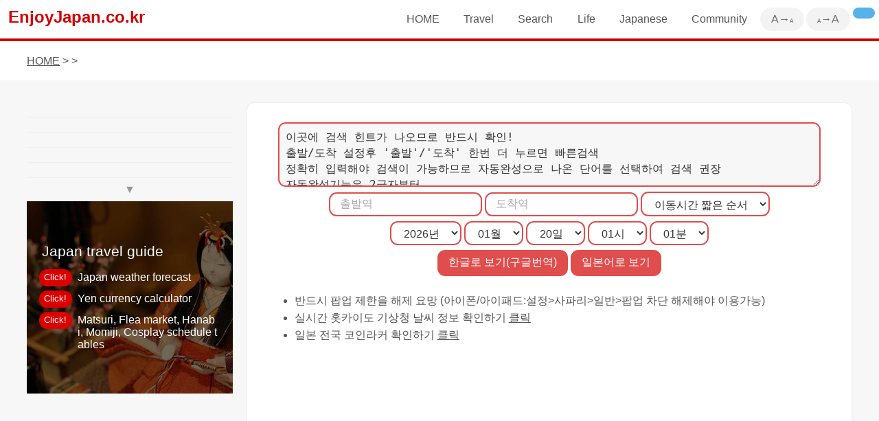

--- FILE ---
content_type: text/html; charset=UTF-8
request_url: https://enjoyjapan.co.kr/japanese_transit_hokkaido.php
body_size: 78675
content:
<!DOCTYPE html><html lang=''><head><script async src="//pagead2.googlesyndication.com/pagead/js/adsbygoogle.js"></script> <script> (adsbygoogle = window.adsbygoogle || []).push({ google_ad_client: "ca-pub-8085837453460834", enable_page_level_ads: true }); </script><!-- Google tag (gtag.js) --><script async src="https://www.googletagmanager.com/gtag/js?id=G-K5EPDZN3L3"></script><script> window.dataLayer = window.dataLayer || []; function gtag(){dataLayer.push(arguments);} gtag('js', new Date()); gtag('config', 'G-K5EPDZN3L3');</script><meta charset='utf-8'><link rel="shortcut icon" href="favicon.ico" type="image/x-icon"><link rel="apple-touch-icon" href="http://enjoyjapan.co.kr/icon.png"><meta content="icon.png" property="og:image"><meta http-equiv='Content-Type' content='text/html; charset=utf-8' /> <meta http-equiv='cache-control' content='no-cache' /> <meta http-equiv='pragma' content='no-cache' /> <meta http-equiv='expires' content='-1' /> <meta name='viewport' content='width=device-width, initial-scale=1.0, maxium-scale=1.0, minimum-scale=1.0, user-scalable=no' /> <meta name="title" content="" /><meta name="description" content="" /><meta name="keywords" content="" /><meta property="description" content="" /><meta property="keyword" content="" /><meta property="og:title" content="" /><meta property="og:description" content="" /><meta property="og:keyword" content="" /><link rel="sitemap" type="application/atom+xml" title="Sitemap" href="rss_.php"> <script async src="https://fundingchoicesmessages.google.com/i/pub-8085837453460834?ers=1" nonce="gTEwY4kpnHT2h_eX7CZPSQ"></script><script nonce="gTEwY4kpnHT2h_eX7CZPSQ">(function() {function signalGooglefcPresent() {if (!window.frames['googlefcPresent']) {if (document.body) {const iframe = document.createElement('iframe'); iframe.style = 'width: 0; height: 0; border: none; z-index: -1000; left: -1000px; top: -1000px;'; iframe.style.display = 'none'; iframe.name = 'googlefcPresent'; document.body.appendChild(iframe);} else {setTimeout(signalGooglefcPresent, 0);}}}signalGooglefcPresent();})();</script><script>(function(){'use strict';function aa(a){var b=0;return function(){return b<a.length?{done:!1,value:a[b++]}:{done:!0}}}var ba="function"==typeof Object.defineProperties?Object.defineProperty:function(a,b,c){if(a==Array.prototype||a==Object.prototype)return a;a[b]=c.value;return a};function ca(a){a=["object"==typeof globalThis&&globalThis,a,"object"==typeof window&&window,"object"==typeof self&&self,"object"==typeof global&&global];for(var b=0;b<a.length;++b){var c=a[b];if(c&&c.Math==Math)return c}throw Error("Cannot find global object");}var da=ca(this);function k(a,b){if(b)a:{var c=da;a=a.split(".");for(var d=0;d<a.length-1;d++){var e=a[d];if(!(e in c))break a;c=c[e]}a=a[a.length-1];d=c[a];b=b(d);b!=d&&null!=b&&ba(c,a,{configurable:!0,writable:!0,value:b})}}function ea(a){return a.raw=a}function m(a){var b="undefined"!=typeof Symbol&&Symbol.iterator&&a[Symbol.iterator];if(b)return b.call(a);if("number"==typeof a.length)return{next:aa(a)};throw Error(String(a)+" is not an iterable or ArrayLike");}function fa(a){for(var b,c=[];!(b=a.next()).done;)c.push(b.value);return c}var ha="function"==typeof Object.create?Object.create:function(a){function b(){}b.prototype=a;return new b},n;if("function"==typeof Object.setPrototypeOf)n=Object.setPrototypeOf;else{var q;a:{var ia={a:!0},ja={};try{ja.__proto__=ia;q=ja.a;break a}catch(a){}q=!1}n=q?function(a,b){a.__proto__=b;if(a.__proto__!==b)throw new TypeError(a+" is not extensible");return a}:null}var ka=n;function r(a,b){a.prototype=ha(b.prototype);a.prototype.constructor=a;if(ka)ka(a,b);else for(var c in b)if("prototype"!=c)if(Object.defineProperties){var d=Object.getOwnPropertyDescriptor(b,c);d&&Object.defineProperty(a,c,d)}else a[c]=b[c];a.A=b.prototype}function la(){for(var a=Number(this),b=[],c=a;c<arguments.length;c++)b[c-a]=arguments[c];return b}k("Number.MAX_SAFE_INTEGER",function(){return 9007199254740991});k("Number.isFinite",function(a){return a?a:function(b){return"number"!==typeof b?!1:!isNaN(b)&&Infinity!==b&&-Infinity!==b}});k("Number.isInteger",function(a){return a?a:function(b){return Number.isFinite(b)?b===Math.floor(b):!1}});k("Number.isSafeInteger",function(a){return a?a:function(b){return Number.isInteger(b)&&Math.abs(b)<=Number.MAX_SAFE_INTEGER}});k("Math.trunc",function(a){return a?a:function(b){b=Number(b);if(isNaN(b)||Infinity===b||-Infinity===b||0===b)return b;var c=Math.floor(Math.abs(b));return 0>b?-c:c}});k("Object.is",function(a){return a?a:function(b,c){return b===c?0!==b||1/b===1/c:b!==b&&c!==c}});k("Array.prototype.includes",function(a){return a?a:function(b,c){var d=this;d instanceof String&&(d=String(d));var e=d.length;c=c||0;for(0>c&&(c=Math.max(c+e,0));c<e;c++){var f=d[c];if(f===b||Object.is(f,b))return!0}return!1}});k("String.prototype.includes",function(a){return a?a:function(b,c){if(null==this)throw new TypeError("The 'this' value for String.prototype.includes must not be null or undefined");if(b instanceof RegExp)throw new TypeError("First argument to String.prototype.includes must not be a regular expression");return-1!==this.indexOf(b,c||0)}});/* Copyright The Closure Library Authors. SPDX-License-Identifier: Apache-2.0*/var t=this||self;function v(a){return a};var w,x;a:{for(var ma=["CLOSURE_FLAGS"],y=t,z=0;z<ma.length;z++)if(y=y[ma[z]],null==y){x=null;break a}x=y}var na=x&&x[610401301];w=null!=na?na:!1;var A,oa=t.navigator;A=oa?oa.userAgentData||null:null;function B(a){return w?A?A.brands.some(function(b){return(b=b.brand)&&-1!=b.indexOf(a)}):!1:!1}function C(a){var b;a:{if(b=t.navigator)if(b=b.userAgent)break a;b=""}return-1!=b.indexOf(a)};function D(){return w?!!A&&0<A.brands.length:!1}function E(){return D()?B("Chromium"):(C("Chrome")||C("CriOS"))&&!(D()?0:C("Edge"))||C("Silk")};var pa=D()?!1:C("Trident")||C("MSIE");!C("Android")||E();E();C("Safari")&&(E()||(D()?0:C("Coast"))||(D()?0:C("Opera"))||(D()?0:C("Edge"))||(D()?B("Microsoft Edge"):C("Edg/"))||D()&&B("Opera"));var qa={},F=null;var ra="undefined"!==typeof Uint8Array,sa=!pa&&"function"===typeof btoa;function G(){return"function"===typeof BigInt};var H=0,I=0;function ta(a){var b=0>a;a=Math.abs(a);var c=a>>>0;a=Math.floor((a-c)/4294967296);b&&(c=m(ua(c,a)),b=c.next().value,a=c.next().value,c=b);H=c>>>0;I=a>>>0}function va(a,b){b>>>=0;a>>>=0;if(2097151>=b)var c=""+(4294967296*b+a);else G()?c=""+(BigInt(b)<<BigInt(32)|BigInt(a)):(c=(a>>>24|b<<8)&16777215,b=b>>16&65535,a=(a&16777215)+6777216*c+6710656*b,c+=8147497*b,b*=2,1E7<=a&&(c+=Math.floor(a/1E7),a%=1E7),1E7<=c&&(b+=Math.floor(c/1E7),c%=1E7),c=b+wa(c)+wa(a));return c}function wa(a){a=String(a);return"0000000".slice(a.length)+a}function ua(a,b){b=~b;a?a=~a+1:b+=1;return[a,b]};var J;J="function"===typeof Symbol&&"symbol"===typeof Symbol()?Symbol():void 0;var xa=J?function(a,b){a[J]|=b}:function(a,b){void 0!==a.g?a.g|=b:Object.defineProperties(a,{g:{value:b,configurable:!0,writable:!0,enumerable:!1}})},K=J?function(a){return a[J]|0}:function(a){return a.g|0},L=J?function(a){return a[J]}:function(a){return a.g},M=J?function(a,b){a[J]=b;return a}:function(a,b){void 0!==a.g?a.g=b:Object.defineProperties(a,{g:{value:b,configurable:!0,writable:!0,enumerable:!1}});return a};function ya(a,b){M(b,(a|0)&-14591)}function za(a,b){M(b,(a|34)&-14557)}function Aa(a){a=a>>14&1023;return 0===a?536870912:a};var N={},Ba={};function Ca(a){return!(!a||"object"!==typeof a||a.g!==Ba)}function Da(a){return null!==a&&"object"===typeof a&&!Array.isArray(a)&&a.constructor===Object}function P(a,b,c){if(!Array.isArray(a)||a.length)return!1;var d=K(a);if(d&1)return!0;if(!(b&&(Array.isArray(b)?b.includes(c):b.has(c))))return!1;M(a,d|1);return!0}Object.freeze(new function(){});Object.freeze(new function(){});var Ea=/^-?([1-9][0-9]*|0)(\.[0-9]+)?$/;var Q;function Fa(a,b){Q=b;a=new a(b);Q=void 0;return a}function R(a,b,c){null==a&&(a=Q);Q=void 0;if(null==a){var d=96;c?(a=[c],d|=512):a=[];b&&(d=d&-16760833|(b&1023)<<14)}else{if(!Array.isArray(a))throw Error();d=K(a);if(d&64)return a;d|=64;if(c&&(d|=512,c!==a[0]))throw Error();a:{c=a;var e=c.length;if(e){var f=e-1;if(Da(c[f])){d|=256;b=f-(+!!(d&512)-1);if(1024<=b)throw Error();d=d&-16760833|(b&1023)<<14;break a}}if(b){b=Math.max(b,e-(+!!(d&512)-1));if(1024<b)throw Error();d=d&-16760833|(b&1023)<<14}}}M(a,d);return a};function Ga(a){switch(typeof a){case "number":return isFinite(a)?a:String(a);case "boolean":return a?1:0;case "object":if(a)if(Array.isArray(a)){if(P(a,void 0,0))return}else if(ra&&null!=a&&a instanceof Uint8Array){if(sa){for(var b="",c=0,d=a.length-10240;c<d;)b+=String.fromCharCode.apply(null,a.subarray(c,c+=10240));b+=String.fromCharCode.apply(null,c?a.subarray(c):a);a=btoa(b)}else{void 0===b&&(b=0);if(!F){F={};c="ABCDEFGHIJKLMNOPQRSTUVWXYZabcdefghijklmnopqrstuvwxyz0123456789".split("");d=["+/=","+/","-_=","-_.","-_"];for(var e=0;5>e;e++){var f=c.concat(d[e].split(""));qa[e]=f;for(var g=0;g<f.length;g++){var h=f[g];void 0===F[h]&&(F[h]=g)}}}b=qa[b];c=Array(Math.floor(a.length/3));d=b[64]||"";for(e=f=0;f<a.length-2;f+=3){var l=a[f],p=a[f+1];h=a[f+2];g=b[l>>2];l=b[(l&3)<<4|p>>4];p=b[(p&15)<<2|h>>6];h=b[h&63];c[e++]=g+l+p+h}g=0;h=d;switch(a.length-f){case 2:g=a[f+1],h=b[(g&15)<<2]||d;case 1:a=a[f],c[e]=b[a>>2]+b[(a&3)<<4|g>>4]+h+d}a=c.join("")}return a}}return a};function Ha(a,b,c){a=Array.prototype.slice.call(a);var d=a.length,e=b&256?a[d-1]:void 0;d+=e?-1:0;for(b=b&512?1:0;b<d;b++)a[b]=c(a[b]);if(e){b=a[b]={};for(var f in e)Object.prototype.hasOwnProperty.call(e,f)&&(b[f]=c(e[f]))}return a}function Ia(a,b,c,d,e){if(null!=a){if(Array.isArray(a))a=P(a,void 0,0)?void 0:e&&K(a)&2?a:Ja(a,b,c,void 0!==d,e);else if(Da(a)){var f={},g;for(g in a)Object.prototype.hasOwnProperty.call(a,g)&&(f[g]=Ia(a[g],b,c,d,e));a=f}else a=b(a,d);return a}}function Ja(a,b,c,d,e){var f=d||c?K(a):0;d=d?!!(f&32):void 0;a=Array.prototype.slice.call(a);for(var g=0;g<a.length;g++)a[g]=Ia(a[g],b,c,d,e);c&&c(f,a);return a}function Ka(a){return a.s===N?a.toJSON():Ga(a)};function La(a,b,c){c=void 0===c?za:c;if(null!=a){if(ra&&a instanceof Uint8Array)return b?a:new Uint8Array(a);if(Array.isArray(a)){var d=K(a);if(d&2)return a;b&&(b=0===d||!!(d&32)&&!(d&64||!(d&16)));return b?M(a,(d|34)&-12293):Ja(a,La,d&4?za:c,!0,!0)}a.s===N&&(c=a.h,d=L(c),a=d&2?a:Fa(a.constructor,Ma(c,d,!0)));return a}}function Ma(a,b,c){var d=c||b&2?za:ya,e=!!(b&32);a=Ha(a,b,function(f){return La(f,e,d)});xa(a,32|(c?2:0));return a};function Na(a,b){a=a.h;return Oa(a,L(a),b)}function Oa(a,b,c,d){if(-1===c)return null;if(c>=Aa(b)){if(b&256)return a[a.length-1][c]}else{var e=a.length;if(d&&b&256&&(d=a[e-1][c],null!=d))return d;b=c+(+!!(b&512)-1);if(b<e)return a[b]}}function Pa(a,b,c,d,e){var f=Aa(b);if(c>=f||e){var g=b;if(b&256)e=a[a.length-1];else{if(null==d)return;e=a[f+(+!!(b&512)-1)]={};g|=256}e[c]=d;c<f&&(a[c+(+!!(b&512)-1)]=void 0);g!==b&&M(a,g)}else a[c+(+!!(b&512)-1)]=d,b&256&&(a=a[a.length-1],c in a&&delete a[c])}function Qa(a,b){var c=Ra;var d=void 0===d?!1:d;var e=a.h;var f=L(e),g=Oa(e,f,b,d);if(null!=g&&"object"===typeof g&&g.s===N)c=g;else if(Array.isArray(g)){var h=K(g),l=h;0===l&&(l|=f&32);l|=f&2;l!==h&&M(g,l);c=new c(g)}else c=void 0;c!==g&&null!=c&&Pa(e,f,b,c,d);e=c;if(null==e)return e;a=a.h;f=L(a);f&2||(g=e,c=g.h,h=L(c),g=h&2?Fa(g.constructor,Ma(c,h,!1)):g,g!==e&&(e=g,Pa(a,f,b,e,d)));return e}function Sa(a,b){a=Na(a,b);return null==a||"string"===typeof a?a:void 0}function Ta(a,b){var c=void 0===c?0:c;a=Na(a,b);if(null!=a)if(b=typeof a,"number"===b?Number.isFinite(a):"string"!==b?0:Ea.test(a))if("number"===typeof a){if(a=Math.trunc(a),!Number.isSafeInteger(a)){ta(a);b=H;var d=I;if(a=d&2147483648)b=~b+1>>>0,d=~d>>>0,0==b&&(d=d+1>>>0);b=4294967296*d+(b>>>0);a=a?-b:b}}else if(b=Math.trunc(Number(a)),Number.isSafeInteger(b))a=String(b);else{if(b=a.indexOf("."),-1!==b&&(a=a.substring(0,b)),!("-"===a[0]?20>a.length||20===a.length&&-922337<Number(a.substring(0,7)):19>a.length||19===a.length&&922337>Number(a.substring(0,6)))){if(16>a.length)ta(Number(a));else if(G())a=BigInt(a),H=Number(a&BigInt(4294967295))>>>0,I=Number(a>>BigInt(32)&BigInt(4294967295));else{b=+("-"===a[0]);I=H=0;d=a.length;for(var e=b,f=(d-b)%6+b;f<=d;e=f,f+=6)e=Number(a.slice(e,f)),I*=1E6,H=1E6*H+e,4294967296<=H&&(I+=Math.trunc(H/4294967296),I>>>=0,H>>>=0);b&&(b=m(ua(H,I)),a=b.next().value,b=b.next().value,H=a,I=b)}a=H;b=I;b&2147483648?G()?a=""+(BigInt(b|0)<<BigInt(32)|BigInt(a>>>0)):(b=m(ua(a,b)),a=b.next().value,b=b.next().value,a="-"+va(a,b)):a=va(a,b)}}else a=void 0;return null!=a?a:c}function S(a,b){a=Sa(a,b);return null!=a?a:""};function T(a,b,c){this.h=R(a,b,c)}T.prototype.toJSON=function(){return Ua(this,Ja(this.h,Ka,void 0,void 0,!1),!0)};T.prototype.s=N;T.prototype.toString=function(){return Ua(this,this.h,!1).toString()};function Ua(a,b,c){var d=a.constructor.v,e=L(c?a.h:b);a=b.length;if(!a)return b;var f;if(Da(c=b[a-1])){a:{var g=c;var h={},l=!1,p;for(p in g)if(Object.prototype.hasOwnProperty.call(g,p)){var u=g[p];if(Array.isArray(u)){var jb=u;if(P(u,d,+p)||Ca(u)&&0===u.size)u=null;u!=jb&&(l=!0)}null!=u?h[p]=u:l=!0}if(l){for(var O in h){g=h;break a}g=null}}g!=c&&(f=!0);a--}for(p=+!!(e&512)-1;0<a;a--){O=a-1;c=b[O];O-=p;if(!(null==c||P(c,d,O)||Ca(c)&&0===c.size))break;var kb=!0}if(!f&&!kb)return b;b=Array.prototype.slice.call(b,0,a);g&&b.push(g);return b};function Va(a){return function(b){if(null==b||""==b)b=new a;else{b=JSON.parse(b);if(!Array.isArray(b))throw Error(void 0);xa(b,32);b=Fa(a,b)}return b}};function Wa(a){this.h=R(a)}r(Wa,T);var Xa=Va(Wa);var U;function V(a){this.g=a}V.prototype.toString=function(){return this.g+""};var Ya={};function Za(a){if(void 0===U){var b=null;var c=t.trustedTypes;if(c&&c.createPolicy){try{b=c.createPolicy("goog#html",{createHTML:v,createScript:v,createScriptURL:v})}catch(d){t.console&&t.console.error(d.message)}U=b}else U=b}a=(b=U)?b.createScriptURL(a):a;return new V(a,Ya)};function (){return Math.floor(2147483648*Math.random()).toString(36)+Math.abs(Math.floor(2147483648*Math.random())^Date.now()).toString(36)};function ab(a,b){b=String(b);"application/xhtml+xml"===a.contentType&&(b=b.toLowerCase());return a.createElement(b)}function bb(a){this.g=a||t.document||document};/* SPDX-License-Identifier: Apache-2.0*/function cb(a,b){a.src=b instanceof V&&b.constructor===V?b.g:"type_error:TrustedResourceUrl";var c,d;(c=(b=null==(d=(c=(a.ownerDocument&&a.ownerDocument.defaultView||window).document).querySelector)?void 0:d.call(c,"script[nonce]"))?b.nonce||b.getAttribute("nonce")||"":"")&&a.setAttribute("nonce",c)};function db(a){a=void 0===a?document:a;return a.createElement("script")};function eb(a,b,c,d,e,f){try{var g=a.g,h=db(g);h.async=!0;cb(h,b);g.head.appendChild(h);h.addEventListener("load",function(){e();d&&g.head.removeChild(h)});h.addEventListener("error",function(){0<c?eb(a,b,c-1,d,e,f):(d&&g.head.removeChild(h),f())})}catch(l){f()}};var fb=t.atob("aHR0cHM6Ly93d3cuZ3N0YXRpYy5jb20vaW1hZ2VzL2ljb25zL21hdGVyaWFsL3N5c3RlbS8xeC93YXJuaW5nX2FtYmVyXzI0ZHAucG5n"),gb=t.atob("WW91IGFyZSBzZWVpbmcgdGhpcyBtZXNzYWdlIGJlY2F1c2UgYWQgb3Igc2NyaXB0IGJsb2NraW5nIHNvZnR3YXJlIGlzIGludGVyZmVyaW5nIHdpdGggdGhpcyBwYWdlLg=="),hb=t.atob("RGlzYWJsZSBhbnkgYWQgb3Igc2NyaXB0IGJsb2NraW5nIHNvZnR3YXJlLCB0aGVuIHJlbG9hZCB0aGlzIHBhZ2Uu");function ib(a,b,c){this.i=a;this.u=b;this.o=c;this.g=null;this.j=[];this.m=!1;this.l=new bb(this.i)}function lb(a){if(a.i.body&&!a.m){var b=function(){mb(a);t.setTimeout(function(){nb(a,3)},50)};eb(a.l,a.u,2,!0,function(){t[a.o]||b()},b);a.m=!0}}function mb(a){for(var b=W(1,5),c=0;c<b;c++){var d=X(a);a.i.body.appendChild(d);a.j.push(d)}b=X(a);b.style.bottom="0";b.style.left="0";b.style.position="fixed";b.style.width=W(100,110).toString()+"%";b.style.zIndex=W(2147483544,2147483644).toString();b.style.backgroundColor=ob(249,259,242,252,219,229);b.style.boxShadow="0 0 12px #888";b.style.color=ob(0,10,0,10,0,10);b.style.display="flex";b.style.justifyContent="center";b.style.fontFamily="Roboto, Arial";c=X(a);c.style.width=W(80,85).toString()+"%";c.style.maxWidth=W(750,775).toString()+"px";c.style.margin="24px";c.style.display="flex";c.style.alignItems="flex-start";c.style.justifyContent="center";d=ab(a.l.g,"IMG");d.className=();d.src=fb;d.alt="Warning icon";d.style.height="24px";d.style.width="24px";d.style.paddingRight="16px";var e=X(a),f=X(a);f.style.fontWeight="bold";f.textContent=gb;var g=X(a);g.textContent=hb;Y(a,e,f);Y(a,e,g);Y(a,c,d);Y(a,c,e);Y(a,b,c);a.g=b;a.i.body.appendChild(a.g);b=W(1,5);for(c=0;c<b;c++)d=X(a),a.i.body.appendChild(d),a.j.push(d)}function Y(a,b,c){for(var d=W(1,5),e=0;e<d;e++){var f=X(a);b.appendChild(f)}b.appendChild(c);c=W(1,5);for(d=0;d<c;d++)e=X(a),b.appendChild(e)}function W(a,b){return Math.floor(a+Math.random()*(b-a))}function ob(a,b,c,d,e,f){return"rgb("+W(Math.max(a,0),Math.min(b,255)).toString()+","+W(Math.max(c,0),Math.min(d,255)).toString()+","+W(Math.max(e,0),Math.min(f,255)).toString()+")"}function X(a){a=ab(a.l.g,"DIV");a.className=();return a}function nb(a,b){0>=b||null!=a.g&&0!==a.g.offsetHeight&&0!==a.g.offsetWidth||(pb(a),mb(a),t.setTimeout(function(){nb(a,b-1)},50))}function pb(a){for(var b=m(a.j),c=b.next();!c.done;c=b.next())(c=c.value)&&c.parentNode&&c.parentNode.removeChild(c);a.j=[];(b=a.g)&&b.parentNode&&b.parentNode.removeChild(b);a.g=null};function qb(a,b,c,d,e){function f(l){document.body?g(document.body):0<l?t.setTimeout(function(){f(l-1)},e):b()}function g(l){l.appendChild(h);t.setTimeout(function(){h?(0!==h.offsetHeight&&0!==h.offsetWidth?b():a(),h.parentNode&&h.parentNode.removeChild(h)):a()},d)}var h=rb(c);f(3)}function rb(a){var b=document.createElement("div");b.className=a;b.style.width="1px";b.style.height="1px";b.style.position="absolute";b.style.left="-10000px";b.style.top="-10000px";b.style.zIndex="-10000";return b};function Ra(a){this.h=R(a)}r(Ra,T);function sb(a){this.h=R(a)}r(sb,T);var tb=Va(sb);function ub(a){var b=la.apply(1,arguments);if(0===b.length)return Za(a[0]);for(var c=a[0],d=0;d<b.length;d++)c+=encodeURIComponent(b[d])+a[d+1];return Za(c)};function vb(a){if(!a)return null;a=Sa(a,4);var b;null===a||void 0===a?b=null:b=Za(a);return b};var wb=ea([""]),xb=ea([""]);function yb(a,b){this.m=a;this.o=new bb(a.document);this.g=b;this.j=S(this.g,1);this.u=vb(Qa(this.g,2))||ub(wb);this.i=!1;b=vb(Qa(this.g,13))||ub(xb);this.l=new ib(a.document,b,S(this.g,12))}yb.prototype.start=function(){zb(this)};function zb(a){Ab(a);eb(a.o,a.u,3,!1,function(){a:{var b=a.j;var c=t.btoa(b);if(c=t[c]){try{var d=Xa(t.atob(c))}catch(e){b=!1;break a}b=b===Sa(d,1)}else b=!1}b?Z(a,S(a.g,14)):(Z(a,S(a.g,8)),lb(a.l))},function(){qb(function(){Z(a,S(a.g,7));lb(a.l)},function(){return Z(a,S(a.g,6))},S(a.g,9),Ta(a.g,10),Ta(a.g,11))})}function Z(a,b){a.i||(a.i=!0,a=new a.m.XMLHttpRequest,a.open("GET",b,!0),a.send())}function Ab(a){var b=t.btoa(a.j);a.m[b]&&Z(a,S(a.g,5))};(function(a,b){t[a]=function(){var c=la.apply(0,arguments);t[a]=function(){};b.call.apply(b,[null].concat(c instanceof Array?c:fa(m(c))))}})("__h82AlnkH6D91__",function(a){"function"===typeof window.atob&&(new yb(window,tb(window.atob(a)))).start()});}).call(this);window.__h82AlnkH6D91__("[base64]/[base64]/[base64]/[base64]");</script><title></title><link rel="stylesheet" type="text/css" href="./temp/style_overlay_1511435528.css" /><link rel="stylesheet" type="text/css" href="./temp/style_1526909659.css" /><body id=body class='body body_before'><script type="text/javascript" src="./temp/script_1536569975.js"></script></head>  <div id=overlaybg class='overlaybg overlaybg_before' onClick="javascript:setclassToggleReset('','overlay');setclassToggleReset('','overlaybg');setclassToggleReset('','body');"></div><div id=screen class=screen_invisible onClick="javascript:setclassToggle('','overlay');setclassToggle('','overlaybg');setclassToggle('','body');"></div><div id=language> <div> </div></div><div id=top> <a href='index.php?goto=home'><div id=logo>EnjoyJapan.co.kr </div></a> <div id=menu><a href="#" onClick="javascript:if(getvalue('overlay_set')=='menu'){setHtml('blank','overlay_contents');dp('overlay_close',0);setvalueonly('overlay_set','');}else{setHtml('menu_contents','overlay_contents');dp('overlay_close',1);setvalueonly('overlay_set','menu');}" id=open ><div>≡</div></a><a href="#" onClick="javascript:if(getvalue('overlay_set')=='language'){setHtml('blank','overlay_contents');dp('overlay_close',0);setvalueonly('overlay_set','');}else{setHtml('language_contents','overlay_contents');dp('overlay_close',1);setvalueonly('overlay_set','language');}" id=selectlanguage><div></div></a><a href="#" onClick="javascript:setFontSize(1);" id=fontsize><div><span style=font-size:0.5em>A</span>→A</div></a><a href="#" onClick="javascript:setFontSize(-1);" id=fontsize><div>A→<span style=font-size:0.5em>A</span></div></a><div class=submenus><a href='#'>Community</a> <span class=submenuv id=menu1><a href='http://www.hipenpal.com' target=_blank></a></span></div> <div class=submenus><a href='#'>Japanese</a> <span class=submenuv id=menu3><a href='japanese_katakana_hiragana_pronunciation_table_charts.php'>Listen and repeat Japanese Kana</a><a href='japanese_characters_writing_practice.php'>Hiragana/Katakana handwriting practice worksheets</a><a href='japanese_words_study.php'>Japanese words study</a><a href='japanese_character_hiragana_katanaka_converter.php'>Hiragana/Katakana converter</a><a href='japanese_character_half_full_converter.php'>Full Kana/Half Kana converter</a><a href='japanese_character_old_kanji_new_kanji_converter.php'>Old Kanji/New Kanji converter</a><a href='japanese_character_kanji_hangul_converter.php'></a><a href='hangul_pronunciation_to_japanese_hiragana_katakana_converter.php'></a><a href='rome_pronunciation_input_to_japanese_hiragana_katakana_converter.php'>Roman alphabets to Hiragana/Katakana converter</a><a href='hangul_name_to_japanese_katakana_converter.php'></a><a href='japanese_names_dictionary.php'>Japenase names search</a><a href='how_to_read_japanese_name.php'>How to read Japanese Kanji names</a></span></div> <div class=submenus><a href='#'>Life</a> <span class=submenuv id=menu4><a href='japanese_era_years_and_names.php'>Japanese Era Years and Names</a><a href='japanese_postal_code_search_and_japanese_address_romanization_converter.php'>Japanese Postal Code search and romanization</a><a href='korean_postal_code_search_and_korea_address_japanese_and_romanization_converter.php'>Korean Postal Code search and Japanese conversion</a></span></div> <div class=submenus><a href='#'>Search</a> <span class=submenuv id=menu5><a href='sites_search.php'>Website Search</a></span></div> <div class=submenus><a href='#'>Travel</a> <span class=submenuv id=menu6><a href='japanese_weather.php'>Japanese Weather Forecast</a><a href='japanese_exchange_rates_japanese_yen.php'>Japanese Exchange Rate</a><a href='japanese_transit_stations_locker.php'></a><a href='japanese_taxi.php'></a><a href='japanese_transit_railway.php'></a><a href='japanese_calendar_year.php'></a><a href='japanese_calendar_ghibli.php'>Ghibli Museum Calendar</a><a href='http://www.fntec.net/article.php?category=21' target=_blank></a><a href='http://www.fntec.net/article.php?category=20' target=_blank></a></span></div> <div class=submenus><a href='#'>HOME</a> <span class=submenuv id=menu8><a href='index.php?goto=home'>Homepage</a></span></div>  </div></div><div style=display:none><div id=menu_contents><div class=overlay_wrap><div class=mainmenu>HOME</div><a href='index.php?goto=home'><div class=submenu>Homepage</div></a><div class=mainmenu>Travel</div><a href='japanese_weather.php'><div class=submenu>Japanese Weather Forecast</div></a><a href='japanese_exchange_rates_japanese_yen.php'><div class=submenu>Japanese Exchange Rate</div></a><a href='japanese_transit_stations_locker.php'><div class=submenu></div></a><a href='japanese_taxi.php'><div class=submenu></div></a><a href='japanese_transit_railway.php'><div class=submenu></div></a><a href='japanese_calendar_year.php'><div class=submenu></div></a><a href='japanese_calendar_ghibli.php'><div class=submenu>Ghibli Museum Calendar</div></a><a href='http://www.fntec.net/article.php?category=21' target=_blank><div class=submenu></div></a><a href='http://www.fntec.net/article.php?category=20' target=_blank><div class=submenu></div></a><div class=mainmenu>Search</div><a href='sites_search.php'><div class=submenu>Website Search</div></a><div class=mainmenu>Life</div><a href='japanese_era_years_and_names.php'><div class=submenu>Japanese Era Years and Names</div></a><a href='japanese_postal_code_search_and_japanese_address_romanization_converter.php'><div class=submenu>Japanese Postal Code search and romanization</div></a><a href='korean_postal_code_search_and_korea_address_japanese_and_romanization_converter.php'><div class=submenu>Korean Postal Code search and Japanese conversion</div></a><div class=mainmenu>Japanese</div><a href='japanese_katakana_hiragana_pronunciation_table_charts.php'><div class=submenu>Listen and repeat Japanese Kana</div></a><a href='japanese_characters_writing_practice.php'><div class=submenu>Hiragana/Katakana handwriting practice worksheets</div></a><a href='japanese_words_study.php'><div class=submenu>Japanese words study</div></a><a href='japanese_character_hiragana_katanaka_converter.php'><div class=submenu>Hiragana/Katakana converter</div></a><a href='japanese_character_half_full_converter.php'><div class=submenu>Full Kana/Half Kana converter</div></a><a href='japanese_character_old_kanji_new_kanji_converter.php'><div class=submenu>Old Kanji/New Kanji converter</div></a><a href='japanese_character_kanji_hangul_converter.php'><div class=submenu></div></a><a href='hangul_pronunciation_to_japanese_hiragana_katakana_converter.php'><div class=submenu></div></a><a href='rome_pronunciation_input_to_japanese_hiragana_katakana_converter.php'><div class=submenu>Roman alphabets to Hiragana/Katakana converter</div></a><a href='hangul_name_to_japanese_katakana_converter.php'><div class=submenu></div></a><a href='japanese_names_dictionary.php'><div class=submenu>Japenase names search</div></a><a href='how_to_read_japanese_name.php'><div class=submenu>How to read Japanese Kanji names</div></a><div class=mainmenu>Community</div><a href='http://www.hipenpal.com' target=_blank><div class=submenu></div></a></div></div><div id=language_contents><div class=overlay_wrap><a href='http://en.enjoyjapan.co.kr?setmylng=en'><div class=submenu>ENGLISH</div></a><a href='http://ja.enjoyjapan.co.kr?setmylng=ja'><div class=submenu>日本語</div></a><a href='http://ko.enjoyjapan.co.kr?setmylng=ko'><div class=submenu>한글</div></a></div></div></div><input type=hidden name=overlay_set id=overlay_set value=''><a name=#top></a><div id=blank></div><div id=overlay_contents></div><div id=overlay_close><a href=#top onClick="javascript:setHtml('blank','overlay_contents');dp('overlay_close',0);setvalueonly('overlay_set','');"><span>×</span></a></div> <div class=vgap></div><div id=navigator><div><a href='index.php?goto=home'>HOME</a> > <a href='japanese_transit_railway.php'></a> > </div></div><div class=vgap></div><div id=main><div id=contents> <div class=gap>  <div class=gapinside>   
<script>
var nofocus=1;
function setstart(v){
 if(document.getElementById('start').value==v){
 vl('type','japanese');LoadVars('hokkaido','transit','');
 }
 document.getElementById('start').value=v;
 textchk('start');
}
function setend(v){
 if(document.getElementById('end').value==v){
 vl('type','japanese');LoadVars('hokkaido','transit','');
 }
 document.getElementById('end').value=v;
 textchk('end');
}
var clicked;
function textchk(v){
 if(document.getElementById(v).value==document.getElementById(v+'holder').value){
 document.getElementById(v).value='';
 }
 document.getElementById(v).style.color='#111111';
 if(v=='end'){
 dp('start_suggest',0);
 }
 if(v=='start'){
 dp('end_suggest',0);
 }
 clicked=v;
}
</script>
<form method=post onSubmit="return false;" id=hokkaido name=hokkaido class=s100><textarea style=height:6em;margin-bottom:0.3em;background-color:#f7f7f7;padding:0.6em readonly name=hint id=hint>이곳에 검색 힌트가 나오므로 반드시 확인!
출발/도착 설정후 '출발'/'도착' 한번 더 누르면 빠른검색
정확히 입력해야 검색이 가능하므로 자동완성으로 나온 단어를 선택하여 검색 권장
자동완성기능은 2글자부터</textarea><input type=hidden name=startholder id=startholder value="출발역"><input type=hidden name=endholder id=endholder value="도착역"><span class=inputtext><input type=text name=start id=start value="출발역" style=color:#aaaaaa onClick=textchk('start');><div class=suggest id=start_suggest></div></span><span class=inputtext><input type=text name=end id=end value="도착역" style=color:#aaaaaa onClick=textchk('end');><div class=suggest id=end_suggest></div></span><input type=hidden name=type id=type value='hangul'><select name=way id=way style=display:inline><option value=0 selected>이동시간 짧은 순서</option><option value=2>환승 적은 순서</option><option value=1>요금이 저렴한 순서</option></select><div><select name=y id=y class=s30 style=display:inline><option value='2026' selected >2026년 </option><option value='2027'>2027년 </option></select><select name=m id=m class=s30 style=display:inline><option value='01' selected >01월 </option><option value='02'>02월 </option><option value='03'>03월 </option><option value='04'>04월 </option><option value='05'>05월 </option><option value='06'>06월 </option><option value='07'>07월 </option><option value='08'>08월 </option><option value='09'>09월 </option><option value='10'>10월 </option><option value='11'>11월 </option></select><select name=d id=d class=s30 style=display:inline><option value='01'>01일 </option><option value='02'>02일 </option><option value='03'>03일 </option><option value='04'>04일 </option><option value='05'>05일 </option><option value='06'>06일 </option><option value='07'>07일 </option><option value='08'>08일 </option><option value='09'>09일 </option><option value='10'>10일 </option><option value='11'>11일 </option><option value='12'>12일 </option><option value='13'>13일 </option><option value='14'>14일 </option><option value='15'>15일 </option><option value='16'>16일 </option><option value='17'>17일 </option><option value='18'>18일 </option><option value='19'>19일 </option><option value='20' selected >20일 </option><option value='21'>21일 </option><option value='22'>22일 </option><option value='23'>23일 </option><option value='24'>24일 </option><option value='25'>25일 </option><option value='26'>26일 </option><option value='27'>27일 </option><option value='28'>28일 </option><option value='29'>29일 </option><option value='30'>30일 </option></select><select name=h id=h class=s30 style=display:inline><option value='00'>00시 </option><option value='01' selected >01시 </option><option value='02'>02시 </option><option value='03'>03시 </option><option value='04'>04시 </option><option value='05'>05시 </option><option value='06'>06시 </option><option value='07'>07시 </option><option value='08'>08시 </option><option value='09'>09시 </option><option value='10'>10시 </option><option value='11'>11시 </option><option value='12'>12시 </option><option value='13'>13시 </option><option value='14'>14시 </option><option value='15'>15시 </option><option value='16'>16시 </option><option value='17'>17시 </option><option value='18'>18시 </option><option value='19'>19시 </option><option value='20'>20시 </option><option value='21'>21시 </option><option value='22'>22시 </option><option value='23'>23시 </option></select><select name=i id=i class=s30 style=display:inline><option value='00'>00분 </option><option value='01' selected >01분 </option><option value='02'>02분 </option><option value='03'>03분 </option><option value='04'>04분 </option><option value='05'>05분 </option><option value='06'>06분 </option><option value='07'>07분 </option><option value='08'>08분 </option><option value='09'>09분 </option><option value='10'>10분 </option><option value='11'>11분 </option><option value='12'>12분 </option><option value='13'>13분 </option><option value='14'>14분 </option><option value='15'>15분 </option><option value='16'>16분 </option><option value='17'>17분 </option><option value='18'>18분 </option><option value='19'>19분 </option><option value='20'>20분 </option><option value='21'>21분 </option><option value='22'>22분 </option><option value='23'>23분 </option><option value='24'>24분 </option><option value='25'>25분 </option><option value='26'>26분 </option><option value='27'>27분 </option><option value='28'>28분 </option><option value='29'>29분 </option><option value='30'>30분 </option><option value='31'>31분 </option><option value='32'>32분 </option><option value='33'>33분 </option><option value='34'>34분 </option><option value='35'>35분 </option><option value='36'>36분 </option><option value='37'>37분 </option><option value='38'>38분 </option><option value='39'>39분 </option><option value='40'>40분 </option><option value='41'>41분 </option><option value='42'>42분 </option><option value='43'>43분 </option><option value='44'>44분 </option><option value='45'>45분 </option><option value='46'>46분 </option><option value='47'>47분 </option><option value='48'>48분 </option><option value='49'>49분 </option><option value='50'>50분 </option><option value='51'>51분 </option><option value='52'>52분 </option><option value='53'>53분 </option><option value='54'>54분 </option><option value='55'>55분 </option><option value='56'>56분 </option><option value='57'>57분 </option><option value='58'>58분 </option><option value='59'>59분 </option></select></div>


<div><input type=submit value='한글로 보기(구글번역)' onClick="javascript:vl('type','hangul');LoadVars('hokkaido','transit','');" onChange="javascript:suggest('end');"><input type=submit value='일본어로 보기' onClick="javascript:vl('type','japanese');LoadVars('hokkaido','transit','');" onChange="javascript:suggest('start');"></div></form>
<ul style='padding-left:1.5em'> 
<li>반드시 팝업 제한을 해제 요망 (아이폰/아이패드:설정>사파리>일반>팝업 차단 해제해야 이용가능)</li>

<li><a href='japanese_weather.php?areacode=1400'>실시간 홋카이도 기상청 날씨 정보 확인하기 <span style='text-decoration:underline'>클릭</span></a></li>

<li><a href='japanese_transit_stations_locker.php'>일본 전국 코인라커 확인하기 <span style='text-decoration:underline'>클릭</span></a></li></ul></div><div class=gapinsidepc style=text-align:center;max-height:280px;margin-top:20px;><style>.admain { width: 320px; height: 100px; display:inline-block }@media(min-width: 336px) { .admain { width: 300px; height: 250px; display:inline-block } }@media(min-width: 728px) { .admain { width: 336px; height: 280px; display:inline-block } }</style><ins class="adsbygoogle admain" data-ad-client="ca-pub-8085837453460834" data-ad-slot="3172185453"></ins><script>(adsbygoogle = window.adsbygoogle || []).push({});</script></div><div class=gapinsidepc><div style='display:table;height:20px;width:100%'></div><div class=spot><div class='st'>가쿠엔마에(삿포로)</div><div class='se'><a href="javascript:setstart('가쿠엔마에(삿포로)');" alt="일본 가쿠엔마에(삿포로)에서 출발할 때 열차 요금은 얼마? 신칸센/지하철/열차 요금 검색" title="일본 가쿠엔마에(삿포로)에서 출발할 때 열차 요금은 얼마? 신칸센/지하철/열차 요금 검색">출발</a> <a href="javascript:setend('가쿠엔마에(삿포로)');" alt="일본 가쿠엔마에(삿포로)에서 출발할 때 열차 요금은 얼마? 신칸센/지하철/열차 요금 검색" title="일본 가쿠엔마에(삿포로)에서 출발할 때 열차 요금은 얼마? 신칸센/지하철/열차 요금 검색">도착</a></div></div><div class=spot><div class='st'>나카노시마(홋카이도)</div><div class='se'><a href="javascript:setstart('나카노시마(홋카이도)');" alt="일본 나카노시마(홋카이도)에서 출발할 때 열차 요금은 얼마? 신칸센/지하철/열차 요금 검색" title="일본 나카노시마(홋카이도)에서 출발할 때 열차 요금은 얼마? 신칸센/지하철/열차 요금 검색">출발</a> <a href="javascript:setend('나카노시마(홋카이도)');" alt="일본 나카노시마(홋카이도)에서 출발할 때 열차 요금은 얼마? 신칸센/지하철/열차 요금 검색" title="일본 나카노시마(홋카이도)에서 출발할 때 열차 요금은 얼마? 신칸센/지하철/열차 요금 검색">도착</a></div></div><div class=spot><div class='st'>나카지마공원</div><div class='se'><a href="javascript:setstart('나카지마공원');" alt="일본 나카지마공원에서 출발할 때 열차 요금은 얼마? 신칸센/지하철/열차 요금 검색" title="일본 나카지마공원에서 출발할 때 열차 요금은 얼마? 신칸센/지하철/열차 요금 검색">출발</a> <a href="javascript:setend('나카지마공원');" alt="일본 나카지마공원에서 출발할 때 열차 요금은 얼마? 신칸센/지하철/열차 요금 검색" title="일본 나카지마공원에서 출발할 때 열차 요금은 얼마? 신칸센/지하철/열차 요금 검색">도착</a></div></div><div class=spot><div class='st'>난고나나초메</div><div class='se'><a href="javascript:setstart('난고나나초메');" alt="일본 난고나나초메에서 출발할 때 열차 요금은 얼마? 신칸센/지하철/열차 요금 검색" title="일본 난고나나초메에서 출발할 때 열차 요금은 얼마? 신칸센/지하철/열차 요금 검색">출발</a> <a href="javascript:setend('난고나나초메');" alt="일본 난고나나초메에서 출발할 때 열차 요금은 얼마? 신칸센/지하철/열차 요금 검색" title="일본 난고나나초메에서 출발할 때 열차 요금은 얼마? 신칸센/지하철/열차 요금 검색">도착</a></div></div><div class=spot><div class='st'>난고주산초메</div><div class='se'><a href="javascript:setstart('난고주산초메');" alt="일본 난고주산초메에서 출발할 때 열차 요금은 얼마? 신칸센/지하철/열차 요금 검색" title="일본 난고주산초메에서 출발할 때 열차 요금은 얼마? 신칸센/지하철/열차 요금 검색">출발</a> <a href="javascript:setend('난고주산초메');" alt="일본 난고주산초메에서 출발할 때 열차 요금은 얼마? 신칸센/지하철/열차 요금 검색" title="일본 난고주산초메에서 출발할 때 열차 요금은 얼마? 신칸센/지하철/열차 요금 검색">도착</a></div></div><div class=spot><div class='st'>난고주핫초메</div><div class='se'><a href="javascript:setstart('난고주핫초메');" alt="일본 난고주핫초메에서 출발할 때 열차 요금은 얼마? 신칸센/지하철/열차 요금 검색" title="일본 난고주핫초메에서 출발할 때 열차 요금은 얼마? 신칸센/지하철/열차 요금 검색">출발</a> <a href="javascript:setend('난고주핫초메');" alt="일본 난고주핫초메에서 출발할 때 열차 요금은 얼마? 신칸센/지하철/열차 요금 검색" title="일본 난고주핫초메에서 출발할 때 열차 요금은 얼마? 신칸센/지하철/열차 요금 검색">도착</a></div></div><div class=spot><div class='st'>니시니주핫초메</div><div class='se'><a href="javascript:setstart('니시니주핫초메');" alt="일본 니시니주핫초메에서 출발할 때 열차 요금은 얼마? 신칸센/지하철/열차 요금 검색" title="일본 니시니주핫초메에서 출발할 때 열차 요금은 얼마? 신칸센/지하철/열차 요금 검색">출발</a> <a href="javascript:setend('니시니주핫초메');" alt="일본 니시니주핫초메에서 출발할 때 열차 요금은 얼마? 신칸센/지하철/열차 요금 검색" title="일본 니시니주핫초메에서 출발할 때 열차 요금은 얼마? 신칸센/지하철/열차 요금 검색">도착</a></div></div><div class=spot><div class='st'>니시주잇초메</div><div class='se'><a href="javascript:setstart('니시주잇초메');" alt="일본 니시주잇초메에서 출발할 때 열차 요금은 얼마? 신칸센/지하철/열차 요금 검색" title="일본 니시주잇초메에서 출발할 때 열차 요금은 얼마? 신칸센/지하철/열차 요금 검색">출발</a> <a href="javascript:setend('니시주잇초메');" alt="일본 니시주잇초메에서 출발할 때 열차 요금은 얼마? 신칸센/지하철/열차 요금 검색" title="일본 니시주잇초메에서 출발할 때 열차 요금은 얼마? 신칸센/지하철/열차 요금 검색">도착</a></div></div><div class=spot><div class='st'>니시주핫초메</div><div class='se'><a href="javascript:setstart('니시주핫초메');" alt="일본 니시주핫초메에서 출발할 때 열차 요금은 얼마? 신칸센/지하철/열차 요금 검색" title="일본 니시주핫초메에서 출발할 때 열차 요금은 얼마? 신칸센/지하철/열차 요금 검색">출발</a> <a href="javascript:setend('니시주핫초메');" alt="일본 니시주핫초메에서 출발할 때 열차 요금은 얼마? 신칸센/지하철/열차 요금 검색" title="일본 니시주핫초메에서 출발할 때 열차 요금은 얼마? 신칸센/지하철/열차 요금 검색">도착</a></div></div><div class=spot><div class='st'>니주욘켄</div><div class='se'><a href="javascript:setstart('니주욘켄');" alt="일본 니주욘켄에서 출발할 때 열차 요금은 얼마? 신칸센/지하철/열차 요금 검색" title="일본 니주욘켄에서 출발할 때 열차 요금은 얼마? 신칸센/지하철/열차 요금 검색">출발</a> <a href="javascript:setend('니주욘켄');" alt="일본 니주욘켄에서 출발할 때 열차 요금은 얼마? 신칸센/지하철/열차 요금 검색" title="일본 니주욘켄에서 출발할 때 열차 요금은 얼마? 신칸센/지하철/열차 요금 검색">도착</a></div></div><div class=spot><div class='st'>마루야마공원</div><div class='se'><a href="javascript:setstart('마루야마공원');" alt="일본 마루야마공원에서 출발할 때 열차 요금은 얼마? 신칸센/지하철/열차 요금 검색" title="일본 마루야마공원에서 출발할 때 열차 요금은 얼마? 신칸센/지하철/열차 요금 검색">출발</a> <a href="javascript:setend('마루야마공원');" alt="일본 마루야마공원에서 출발할 때 열차 요금은 얼마? 신칸센/지하철/열차 요금 검색" title="일본 마루야마공원에서 출발할 때 열차 요금은 얼마? 신칸센/지하철/열차 요금 검색">도착</a></div></div><div class=spot><div class='st'>마코마나이</div><div class='se'><a href="javascript:setstart('마코마나이');" alt="일본 마코마나이에서 출발할 때 열차 요금은 얼마? 신칸센/지하철/열차 요금 검색" title="일본 마코마나이에서 출발할 때 열차 요금은 얼마? 신칸센/지하철/열차 요금 검색">출발</a> <a href="javascript:setend('마코마나이');" alt="일본 마코마나이에서 출발할 때 열차 요금은 얼마? 신칸센/지하철/열차 요금 검색" title="일본 마코마나이에서 출발할 때 열차 요금은 얼마? 신칸센/지하철/열차 요금 검색">도착</a></div></div><div class=spot><div class='st'>모토마치(삿포로)</div><div class='se'><a href="javascript:setstart('모토마치(삿포로)');" alt="일본 모토마치(삿포로)에서 출발할 때 열차 요금은 얼마? 신칸센/지하철/열차 요금 검색" title="일본 모토마치(삿포로)에서 출발할 때 열차 요금은 얼마? 신칸센/지하철/열차 요금 검색">출발</a> <a href="javascript:setend('모토마치(삿포로)');" alt="일본 모토마치(삿포로)에서 출발할 때 열차 요금은 얼마? 신칸센/지하철/열차 요금 검색" title="일본 모토마치(삿포로)에서 출발할 때 열차 요금은 얼마? 신칸센/지하철/열차 요금 검색">도착</a></div></div><div class=spot><div class='st'>미나미히라기시</div><div class='se'><a href="javascript:setstart('미나미히라기시');" alt="일본 미나미히라기시에서 출발할 때 열차 요금은 얼마? 신칸센/지하철/열차 요금 검색" title="일본 미나미히라기시에서 출발할 때 열차 요금은 얼마? 신칸센/지하철/열차 요금 검색">출발</a> <a href="javascript:setend('미나미히라기시');" alt="일본 미나미히라기시에서 출발할 때 열차 요금은 얼마? 신칸센/지하철/열차 요금 검색" title="일본 미나미히라기시에서 출발할 때 열차 요금은 얼마? 신칸센/지하철/열차 요금 검색">도착</a></div></div><div class=spot><div class='st'>미소노</div><div class='se'><a href="javascript:setstart('미소노');" alt="일본 미소노에서 출발할 때 열차 요금은 얼마? 신칸센/지하철/열차 요금 검색" title="일본 미소노에서 출발할 때 열차 요금은 얼마? 신칸센/지하철/열차 요금 검색">출발</a> <a href="javascript:setend('미소노');" alt="일본 미소노에서 출발할 때 열차 요금은 얼마? 신칸센/지하철/열차 요금 검색" title="일본 미소노에서 출발할 때 열차 요금은 얼마? 신칸센/지하철/열차 요금 검색">도착</a></div></div><div class=spot><div class='st'>미야노사와</div><div class='se'><a href="javascript:setstart('미야노사와');" alt="일본 미야노사와에서 출발할 때 열차 요금은 얼마? 신칸센/지하철/열차 요금 검색" title="일본 미야노사와에서 출발할 때 열차 요금은 얼마? 신칸센/지하철/열차 요금 검색">출발</a> <a href="javascript:setend('미야노사와');" alt="일본 미야노사와에서 출발할 때 열차 요금은 얼마? 신칸센/지하철/열차 요금 검색" title="일본 미야노사와에서 출발할 때 열차 요금은 얼마? 신칸센/지하철/열차 요금 검색">도착</a></div></div><div class=spot><div class='st'>버스센터앞</div><div class='se'><a href="javascript:setstart('버스센터앞');" alt="일본 버스센터앞에서 출발할 때 열차 요금은 얼마? 신칸센/지하철/열차 요금 검색" title="일본 버스센터앞에서 출발할 때 열차 요금은 얼마? 신칸센/지하철/열차 요금 검색">출발</a> <a href="javascript:setend('버스센터앞');" alt="일본 버스센터앞에서 출발할 때 열차 요금은 얼마? 신칸센/지하철/열차 요금 검색" title="일본 버스센터앞에서 출발할 때 열차 요금은 얼마? 신칸센/지하철/열차 요금 검색">도착</a></div></div><div class=spot><div class='st'>사카에마치(삿포로)</div><div class='se'><a href="javascript:setstart('사카에마치(삿포로)');" alt="일본 사카에마치(삿포로)에서 출발할 때 열차 요금은 얼마? 신칸센/지하철/열차 요금 검색" title="일본 사카에마치(삿포로)에서 출발할 때 열차 요금은 얼마? 신칸센/지하철/열차 요금 검색">출발</a> <a href="javascript:setend('사카에마치(삿포로)');" alt="일본 사카에마치(삿포로)에서 출발할 때 열차 요금은 얼마? 신칸센/지하철/열차 요금 검색" title="일본 사카에마치(삿포로)에서 출발할 때 열차 요금은 얼마? 신칸센/지하철/열차 요금 검색">도착</a></div></div><div class=spot><div class='st'>삿포로(삿포로시영)</div><div class='se'><a href="javascript:setstart('삿포로(삿포로시영)');" alt="일본 삿포로(삿포로시영)에서 출발할 때 열차 요금은 얼마? 신칸센/지하철/열차 요금 검색" title="일본 삿포로(삿포로시영)에서 출발할 때 열차 요금은 얼마? 신칸센/지하철/열차 요금 검색">출발</a> <a href="javascript:setend('삿포로(삿포로시영)');" alt="일본 삿포로(삿포로시영)에서 출발할 때 열차 요금은 얼마? 신칸센/지하철/열차 요금 검색" title="일본 삿포로(삿포로시영)에서 출발할 때 열차 요금은 얼마? 신칸센/지하철/열차 요금 검색">도착</a></div></div><style>.mobileonlyad {margin:20px 0;text-align:center;display:block}@media(min-width: 336px) { .mobileonlyad { display:block } }@media(min-width: 1240px) { .mobileonlyad { display:none } }.admaincontents_onlymobile { width: 320px; height: 100px; display:inline-block }@media(min-width: 336px) { .admaincontents_onlymobile { width: 336px; height: 280px; display:inline-block } }@media(min-width: 1240px) { .admaincontents_onlymobile { width: 336px; height: 280px; display:none } }</style><div class=mobileonlyad><script async src="//pagead2.googlesyndication.com/pagead/js/adsbygoogle.js"></script><ins class="adsbygoogle admaincontents_onlymobile" data-ad-client="ca-pub-8085837453460834" data-ad-slot="3172185453"></ins><script>(adsbygoogle = window.adsbygoogle || []).push({});</script></div><div class=spot><div class='st'>삿포로(삿포로시영)</div><div class='se'><a href="javascript:setstart('삿포로(삿포로시영)');" alt="일본 삿포로(삿포로시영)에서 출발할 때 열차 요금은 얼마? 신칸센/지하철/열차 요금 검색" title="일본 삿포로(삿포로시영)에서 출발할 때 열차 요금은 얼마? 신칸센/지하철/열차 요금 검색">출발</a> <a href="javascript:setend('삿포로(삿포로시영)');" alt="일본 삿포로(삿포로시영)에서 출발할 때 열차 요금은 얼마? 신칸센/지하철/열차 요금 검색" title="일본 삿포로(삿포로시영)에서 출발할 때 열차 요금은 얼마? 신칸센/지하철/열차 요금 검색">도착</a></div></div><div class=spot><div class='st'>스미카와</div><div class='se'><a href="javascript:setstart('스미카와');" alt="일본 스미카와에서 출발할 때 열차 요금은 얼마? 신칸센/지하철/열차 요금 검색" title="일본 스미카와에서 출발할 때 열차 요금은 얼마? 신칸센/지하철/열차 요금 검색">출발</a> <a href="javascript:setend('스미카와');" alt="일본 스미카와에서 출발할 때 열차 요금은 얼마? 신칸센/지하철/열차 요금 검색" title="일본 스미카와에서 출발할 때 열차 요금은 얼마? 신칸센/지하철/열차 요금 검색">도착</a></div></div><div class=spot><div class='st'>스스키노(시영)</div><div class='se'><a href="javascript:setstart('스스키노(시영)');" alt="일본 스스키노(시영)에서 출발할 때 열차 요금은 얼마? 신칸센/지하철/열차 요금 검색" title="일본 스스키노(시영)에서 출발할 때 열차 요금은 얼마? 신칸센/지하철/열차 요금 검색">출발</a> <a href="javascript:setend('스스키노(시영)');" alt="일본 스스키노(시영)에서 출발할 때 열차 요금은 얼마? 신칸센/지하철/열차 요금 검색" title="일본 스스키노(시영)에서 출발할 때 열차 요금은 얼마? 신칸센/지하철/열차 요금 검색">도착</a></div></div><div class=spot><div class='st'>시로이시(삿포로시영)</div><div class='se'><a href="javascript:setstart('시로이시(삿포로시영)');" alt="일본 시로이시(삿포로시영)에서 출발할 때 열차 요금은 얼마? 신칸센/지하철/열차 요금 검색" title="일본 시로이시(삿포로시영)에서 출발할 때 열차 요금은 얼마? 신칸센/지하철/열차 요금 검색">출발</a> <a href="javascript:setend('시로이시(삿포로시영)');" alt="일본 시로이시(삿포로시영)에서 출발할 때 열차 요금은 얼마? 신칸센/지하철/열차 요금 검색" title="일본 시로이시(삿포로시영)에서 출발할 때 열차 요금은 얼마? 신칸센/지하철/열차 요금 검색">도착</a></div></div><div class=spot><div class='st'>신도히가시</div><div class='se'><a href="javascript:setstart('신도히가시');" alt="일본 신도히가시에서 출발할 때 열차 요금은 얼마? 신칸센/지하철/열차 요금 검색" title="일본 신도히가시에서 출발할 때 열차 요금은 얼마? 신칸센/지하철/열차 요금 검색">출발</a> <a href="javascript:setend('신도히가시');" alt="일본 신도히가시에서 출발할 때 열차 요금은 얼마? 신칸센/지하철/열차 요금 검색" title="일본 신도히가시에서 출발할 때 열차 요금은 얼마? 신칸센/지하철/열차 요금 검색">도착</a></div></div><div class=spot><div class='st'>신삿포로(삿포로시영)</div><div class='se'><a href="javascript:setstart('신삿포로(삿포로시영)');" alt="일본 신삿포로(삿포로시영)에서 출발할 때 열차 요금은 얼마? 신칸센/지하철/열차 요금 검색" title="일본 신삿포로(삿포로시영)에서 출발할 때 열차 요금은 얼마? 신칸센/지하철/열차 요금 검색">출발</a> <a href="javascript:setend('신삿포로(삿포로시영)');" alt="일본 신삿포로(삿포로시영)에서 출발할 때 열차 요금은 얼마? 신칸센/지하철/열차 요금 검색" title="일본 신삿포로(삿포로시영)에서 출발할 때 열차 요금은 얼마? 신칸센/지하철/열차 요금 검색">도착</a></div></div><div class=spot><div class='st'>아사부</div><div class='se'><a href="javascript:setstart('아사부');" alt="일본 아사부에서 출발할 때 열차 요금은 얼마? 신칸센/지하철/열차 요금 검색" title="일본 아사부에서 출발할 때 열차 요금은 얼마? 신칸센/지하철/열차 요금 검색">출발</a> <a href="javascript:setend('아사부');" alt="일본 아사부에서 출발할 때 열차 요금은 얼마? 신칸센/지하철/열차 요금 검색" title="일본 아사부에서 출발할 때 열차 요금은 얼마? 신칸센/지하철/열차 요금 검색">도착</a></div></div><div class=spot><div class='st'>오도오리</div><div class='se'><a href="javascript:setstart('오도오리');" alt="일본 오도오리에서 출발할 때 열차 요금은 얼마? 신칸센/지하철/열차 요금 검색" title="일본 오도오리에서 출발할 때 열차 요금은 얼마? 신칸센/지하철/열차 요금 검색">출발</a> <a href="javascript:setend('오도오리');" alt="일본 오도오리에서 출발할 때 열차 요금은 얼마? 신칸센/지하철/열차 요금 검색" title="일본 오도오리에서 출발할 때 열차 요금은 얼마? 신칸센/지하철/열차 요금 검색">도착</a></div></div><div class=spot><div class='st'>오도오리</div><div class='se'><a href="javascript:setstart('오도오리');" alt="일본 오도오리에서 출발할 때 열차 요금은 얼마? 신칸센/지하철/열차 요금 검색" title="일본 오도오리에서 출발할 때 열차 요금은 얼마? 신칸센/지하철/열차 요금 검색">출발</a> <a href="javascript:setend('오도오리');" alt="일본 오도오리에서 출발할 때 열차 요금은 얼마? 신칸센/지하철/열차 요금 검색" title="일본 오도오리에서 출발할 때 열차 요금은 얼마? 신칸센/지하철/열차 요금 검색">도착</a></div></div><div class=spot><div class='st'>오도오리</div><div class='se'><a href="javascript:setstart('오도오리');" alt="일본 오도오리에서 출발할 때 열차 요금은 얼마? 신칸센/지하철/열차 요금 검색" title="일본 오도오리에서 출발할 때 열차 요금은 얼마? 신칸센/지하철/열차 요금 검색">출발</a> <a href="javascript:setend('오도오리');" alt="일본 오도오리에서 출발할 때 열차 요금은 얼마? 신칸센/지하철/열차 요금 검색" title="일본 오도오리에서 출발할 때 열차 요금은 얼마? 신칸센/지하철/열차 요금 검색">도착</a></div></div><div class=spot><div class='st'>오야치(삿포로시영)</div><div class='se'><a href="javascript:setstart('오야치(삿포로시영)');" alt="일본 오야치(삿포로시영)에서 출발할 때 열차 요금은 얼마? 신칸센/지하철/열차 요금 검색" title="일본 오야치(삿포로시영)에서 출발할 때 열차 요금은 얼마? 신칸센/지하철/열차 요금 검색">출발</a> <a href="javascript:setend('오야치(삿포로시영)');" alt="일본 오야치(삿포로시영)에서 출발할 때 열차 요금은 얼마? 신칸센/지하철/열차 요금 검색" title="일본 오야치(삿포로시영)에서 출발할 때 열차 요금은 얼마? 신칸센/지하철/열차 요금 검색">도착</a></div></div><div class=spot><div class='st'>지에이타이마에</div><div class='se'><a href="javascript:setstart('지에이타이마에');" alt="일본 지에이타이마에에서 출발할 때 열차 요금은 얼마? 신칸센/지하철/열차 요금 검색" title="일본 지에이타이마에에서 출발할 때 열차 요금은 얼마? 신칸센/지하철/열차 요금 검색">출발</a> <a href="javascript:setend('지에이타이마에');" alt="일본 지에이타이마에에서 출발할 때 열차 요금은 얼마? 신칸센/지하철/열차 요금 검색" title="일본 지에이타이마에에서 출발할 때 열차 요금은 얼마? 신칸센/지하철/열차 요금 검색">도착</a></div></div><div class=spot><div class='st'>츠키사무츄오</div><div class='se'><a href="javascript:setstart('츠키사무츄오');" alt="일본 츠키사무츄오에서 출발할 때 열차 요금은 얼마? 신칸센/지하철/열차 요금 검색" title="일본 츠키사무츄오에서 출발할 때 열차 요금은 얼마? 신칸센/지하철/열차 요금 검색">출발</a> <a href="javascript:setend('츠키사무츄오');" alt="일본 츠키사무츄오에서 출발할 때 열차 요금은 얼마? 신칸센/지하철/열차 요금 검색" title="일본 츠키사무츄오에서 출발할 때 열차 요금은 얼마? 신칸센/지하철/열차 요금 검색">도착</a></div></div><div class=spot><div class='st'>칸조도오리히가시</div><div class='se'><a href="javascript:setstart('칸조도오리히가시');" alt="일본 칸조도오리히가시에서 출발할 때 열차 요금은 얼마? 신칸센/지하철/열차 요금 검색" title="일본 칸조도오리히가시에서 출발할 때 열차 요금은 얼마? 신칸센/지하철/열차 요금 검색">출발</a> <a href="javascript:setend('칸조도오리히가시');" alt="일본 칸조도오리히가시에서 출발할 때 열차 요금은 얼마? 신칸센/지하철/열차 요금 검색" title="일본 칸조도오리히가시에서 출발할 때 열차 요금은 얼마? 신칸센/지하철/열차 요금 검색">도착</a></div></div><div class=spot><div class='st'>코토니(삿포로시영)</div><div class='se'><a href="javascript:setstart('코토니(삿포로시영)');" alt="일본 코토니(삿포로시영)에서 출발할 때 열차 요금은 얼마? 신칸센/지하철/열차 요금 검색" title="일본 코토니(삿포로시영)에서 출발할 때 열차 요금은 얼마? 신칸센/지하철/열차 요금 검색">출발</a> <a href="javascript:setend('코토니(삿포로시영)');" alt="일본 코토니(삿포로시영)에서 출발할 때 열차 요금은 얼마? 신칸센/지하철/열차 요금 검색" title="일본 코토니(삿포로시영)에서 출발할 때 열차 요금은 얼마? 신칸센/지하철/열차 요금 검색">도착</a></div></div><div class=spot><div class='st'>키쿠스이</div><div class='se'><a href="javascript:setstart('키쿠스이');" alt="일본 키쿠스이에서 출발할 때 열차 요금은 얼마? 신칸센/지하철/열차 요금 검색" title="일본 키쿠스이에서 출발할 때 열차 요금은 얼마? 신칸센/지하철/열차 요금 검색">출발</a> <a href="javascript:setend('키쿠스이');" alt="일본 키쿠스이에서 출발할 때 열차 요금은 얼마? 신칸센/지하철/열차 요금 검색" title="일본 키쿠스이에서 출발할 때 열차 요금은 얼마? 신칸센/지하철/열차 요금 검색">도착</a></div></div><div class=spot><div class='st'>키타니주요조</div><div class='se'><a href="javascript:setstart('키타니주요조');" alt="일본 키타니주요조에서 출발할 때 열차 요금은 얼마? 신칸센/지하철/열차 요금 검색" title="일본 키타니주요조에서 출발할 때 열차 요금은 얼마? 신칸센/지하철/열차 요금 검색">출발</a> <a href="javascript:setend('키타니주요조');" alt="일본 키타니주요조에서 출발할 때 열차 요금은 얼마? 신칸센/지하철/열차 요금 검색" title="일본 키타니주요조에서 출발할 때 열차 요금은 얼마? 신칸센/지하철/열차 요금 검색">도착</a></div></div><div class=spot><div class='st'>키타산주요조</div><div class='se'><a href="javascript:setstart('키타산주요조');" alt="일본 키타산주요조에서 출발할 때 열차 요금은 얼마? 신칸센/지하철/열차 요금 검색" title="일본 키타산주요조에서 출발할 때 열차 요금은 얼마? 신칸센/지하철/열차 요금 검색">출발</a> <a href="javascript:setend('키타산주요조');" alt="일본 키타산주요조에서 출발할 때 열차 요금은 얼마? 신칸센/지하철/열차 요금 검색" title="일본 키타산주요조에서 출발할 때 열차 요금은 얼마? 신칸센/지하철/열차 요금 검색">도착</a></div></div><style>.mobileonlyad {margin:20px 0;text-align:center;display:block}@media(min-width: 336px) { .mobileonlyad { display:block } }@media(min-width: 1240px) { .mobileonlyad { display:none } }.admaincontents_onlymobile { width: 320px; height: 100px; display:inline-block }@media(min-width: 336px) { .admaincontents_onlymobile { width: 336px; height: 280px; display:inline-block } }@media(min-width: 1240px) { .admaincontents_onlymobile { width: 336px; height: 280px; display:none } }</style><div class=mobileonlyad><script async src="//pagead2.googlesyndication.com/pagead/js/adsbygoogle.js"></script><ins class="adsbygoogle admaincontents_onlymobile" data-ad-client="ca-pub-8085837453460834" data-ad-slot="3172185453"></ins><script>(adsbygoogle = window.adsbygoogle || []).push({});</script></div><div class=spot><div class='st'>키타주니조</div><div class='se'><a href="javascript:setstart('키타주니조');" alt="일본 키타주니조에서 출발할 때 열차 요금은 얼마? 신칸센/지하철/열차 요금 검색" title="일본 키타주니조에서 출발할 때 열차 요금은 얼마? 신칸센/지하철/열차 요금 검색">출발</a> <a href="javascript:setend('키타주니조');" alt="일본 키타주니조에서 출발할 때 열차 요금은 얼마? 신칸센/지하철/열차 요금 검색" title="일본 키타주니조에서 출발할 때 열차 요금은 얼마? 신칸센/지하철/열차 요금 검색">도착</a></div></div><div class=spot><div class='st'>키타주산조히가시</div><div class='se'><a href="javascript:setstart('키타주산조히가시');" alt="일본 키타주산조히가시에서 출발할 때 열차 요금은 얼마? 신칸센/지하철/열차 요금 검색" title="일본 키타주산조히가시에서 출발할 때 열차 요금은 얼마? 신칸센/지하철/열차 요금 검색">출발</a> <a href="javascript:setend('키타주산조히가시');" alt="일본 키타주산조히가시에서 출발할 때 열차 요금은 얼마? 신칸센/지하철/열차 요금 검색" title="일본 키타주산조히가시에서 출발할 때 열차 요금은 얼마? 신칸센/지하철/열차 요금 검색">도착</a></div></div><div class=spot><div class='st'>키타주하치조</div><div class='se'><a href="javascript:setstart('키타주하치조');" alt="일본 키타주하치조에서 출발할 때 열차 요금은 얼마? 신칸센/지하철/열차 요금 검색" title="일본 키타주하치조에서 출발할 때 열차 요금은 얼마? 신칸센/지하철/열차 요금 검색">출발</a> <a href="javascript:setend('키타주하치조');" alt="일본 키타주하치조에서 출발할 때 열차 요금은 얼마? 신칸센/지하철/열차 요금 검색" title="일본 키타주하치조에서 출발할 때 열차 요금은 얼마? 신칸센/지하철/열차 요금 검색">도착</a></div></div><div class=spot><div class='st'>토요히라공원</div><div class='se'><a href="javascript:setstart('토요히라공원');" alt="일본 토요히라공원에서 출발할 때 열차 요금은 얼마? 신칸센/지하철/열차 요금 검색" title="일본 토요히라공원에서 출발할 때 열차 요금은 얼마? 신칸센/지하철/열차 요금 검색">출발</a> <a href="javascript:setend('토요히라공원');" alt="일본 토요히라공원에서 출발할 때 열차 요금은 얼마? 신칸센/지하철/열차 요금 검색" title="일본 토요히라공원에서 출발할 때 열차 요금은 얼마? 신칸센/지하철/열차 요금 검색">도착</a></div></div><div class=spot><div class='st'>하코다테역앞</div><div class='se'><a href="javascript:setstart('하코다테역앞');" alt="일본 하코다테역앞에서 출발할 때 열차 요금은 얼마? 신칸센/지하철/열차 요금 검색" title="일본 하코다테역앞에서 출발할 때 열차 요금은 얼마? 신칸센/지하철/열차 요금 검색">출발</a> <a href="javascript:setend('하코다테역앞');" alt="일본 하코다테역앞에서 출발할 때 열차 요금은 얼마? 신칸센/지하철/열차 요금 검색" title="일본 하코다테역앞에서 출발할 때 열차 요금은 얼마? 신칸센/지하철/열차 요금 검색">도착</a></div></div><div class=spot><div class='st'>핫사무미나미</div><div class='se'><a href="javascript:setstart('핫사무미나미');" alt="일본 핫사무미나미에서 출발할 때 열차 요금은 얼마? 신칸센/지하철/열차 요금 검색" title="일본 핫사무미나미에서 출발할 때 열차 요금은 얼마? 신칸센/지하철/열차 요금 검색">출발</a> <a href="javascript:setend('핫사무미나미');" alt="일본 핫사무미나미에서 출발할 때 열차 요금은 얼마? 신칸센/지하철/열차 요금 검색" title="일본 핫사무미나미에서 출발할 때 열차 요금은 얼마? 신칸센/지하철/열차 요금 검색">도착</a></div></div><div class=spot><div class='st'>호로히라바시</div><div class='se'><a href="javascript:setstart('호로히라바시');" alt="일본 호로히라바시에서 출발할 때 열차 요금은 얼마? 신칸센/지하철/열차 요금 검색" title="일본 호로히라바시에서 출발할 때 열차 요금은 얼마? 신칸센/지하철/열차 요금 검색">출발</a> <a href="javascript:setend('호로히라바시');" alt="일본 호로히라바시에서 출발할 때 열차 요금은 얼마? 신칸센/지하철/열차 요금 검색" title="일본 호로히라바시에서 출발할 때 열차 요금은 얼마? 신칸센/지하철/열차 요금 검색">도착</a></div></div><div class=spot><div class='st'>호스이스스키노</div><div class='se'><a href="javascript:setstart('호스이스스키노');" alt="일본 호스이스스키노에서 출발할 때 열차 요금은 얼마? 신칸센/지하철/열차 요금 검색" title="일본 호스이스스키노에서 출발할 때 열차 요금은 얼마? 신칸센/지하철/열차 요금 검색">출발</a> <a href="javascript:setend('호스이스스키노');" alt="일본 호스이스스키노에서 출발할 때 열차 요금은 얼마? 신칸센/지하철/열차 요금 검색" title="일본 호스이스스키노에서 출발할 때 열차 요금은 얼마? 신칸센/지하철/열차 요금 검색">도착</a></div></div><div class=spot><div class='st'>후쿠즈미</div><div class='se'><a href="javascript:setstart('후쿠즈미');" alt="일본 후쿠즈미에서 출발할 때 열차 요금은 얼마? 신칸센/지하철/열차 요금 검색" title="일본 후쿠즈미에서 출발할 때 열차 요금은 얼마? 신칸센/지하철/열차 요금 검색">출발</a> <a href="javascript:setend('후쿠즈미');" alt="일본 후쿠즈미에서 출발할 때 열차 요금은 얼마? 신칸센/지하철/열차 요금 검색" title="일본 후쿠즈미에서 출발할 때 열차 요금은 얼마? 신칸센/지하철/열차 요금 검색">도착</a></div></div><div class=spot><div class='st'>히가시구청앞</div><div class='se'><a href="javascript:setstart('히가시구청앞');" alt="일본 히가시구청앞에서 출발할 때 열차 요금은 얼마? 신칸센/지하철/열차 요금 검색" title="일본 히가시구청앞에서 출발할 때 열차 요금은 얼마? 신칸센/지하철/열차 요금 검색">출발</a> <a href="javascript:setend('히가시구청앞');" alt="일본 히가시구청앞에서 출발할 때 열차 요금은 얼마? 신칸센/지하철/열차 요금 검색" title="일본 히가시구청앞에서 출발할 때 열차 요금은 얼마? 신칸센/지하철/열차 요금 검색">도착</a></div></div><div class=spot><div class='st'>히가시삿포로</div><div class='se'><a href="javascript:setstart('히가시삿포로');" alt="일본 히가시삿포로에서 출발할 때 열차 요금은 얼마? 신칸센/지하철/열차 요금 검색" title="일본 히가시삿포로에서 출발할 때 열차 요금은 얼마? 신칸센/지하철/열차 요금 검색">출발</a> <a href="javascript:setend('히가시삿포로');" alt="일본 히가시삿포로에서 출발할 때 열차 요금은 얼마? 신칸센/지하철/열차 요금 검색" title="일본 히가시삿포로에서 출발할 때 열차 요금은 얼마? 신칸센/지하철/열차 요금 검색">도착</a></div></div><div class=spot><div class='st'>히라기시(삿포로시영)</div><div class='se'><a href="javascript:setstart('히라기시(삿포로시영)');" alt="일본 히라기시(삿포로시영)에서 출발할 때 열차 요금은 얼마? 신칸센/지하철/열차 요금 검색" title="일본 히라기시(삿포로시영)에서 출발할 때 열차 요금은 얼마? 신칸센/지하철/열차 요금 검색">출발</a> <a href="javascript:setend('히라기시(삿포로시영)');" alt="일본 히라기시(삿포로시영)에서 출발할 때 열차 요금은 얼마? 신칸센/지하철/열차 요금 검색" title="일본 히라기시(삿포로시영)에서 출발할 때 열차 요금은 얼마? 신칸센/지하철/열차 요금 검색">도착</a></div></div><div class=spot><div class='st'>히바리가오카(홋카이도)</div><div class='se'><a href="javascript:setstart('히바리가오카(홋카이도)');" alt="일본 히바리가오카(홋카이도)에서 출발할 때 열차 요금은 얼마? 신칸센/지하철/열차 요금 검색" title="일본 히바리가오카(홋카이도)에서 출발할 때 열차 요금은 얼마? 신칸센/지하철/열차 요금 검색">출발</a> <a href="javascript:setend('히바리가오카(홋카이도)');" alt="일본 히바리가오카(홋카이도)에서 출발할 때 열차 요금은 얼마? 신칸센/지하철/열차 요금 검색" title="일본 히바리가오카(홋카이도)에서 출발할 때 열차 요금은 얼마? 신칸센/지하철/열차 요금 검색">도착</a></div></div> <link rel="stylesheet" href="./auto/auto-complete.css">
<script src="./auto/auto-complete.js"></script>
<script>
var startf = new autoComplete({
 selector: '#start',
 minChars: 1,
 source: function(term, suggest){
 SChttp.onreadystatechange = function(){
 document.getElementById('start').style.color='#111111';
 if(SChttp.readyState == 4 && SChttp.status == 200){
 var response = SChttp.responseText;
 if(response) {
 var trval=response.split("^");
 document.getElementById('hint').value=trval[0];
 if(trval[1]!=''){
 suggest(trval[1].split("|"));
 }
 }
 }
 };
 var div='hokkaido';
 Str=SCformData2QueryString(eval('document.'+div));
 SChttp.open('POST','load.php?tm='+Math.floor(Math.random()*10000000)+'&div='+div+'&option=transit_suggest&extra=start',true);
 SChttp.setRequestHeader("Content-Type", "application/x-www-form-urlencoded;charset=utf-8");
 SChttp.setRequestHeader("Cache-Control", "no-cache");
 SChttp.setRequestHeader("Pragma", "no-cache");
 SChttp.setRequestHeader("If-Modified-Since", "Sat, 1 Jan 2000 00:00:00 GMT");
 SChttp.send(Str);
 }
});
var endf = new autoComplete({
 selector: '#end',
 minChars: 1,
 source: function(term, suggest){
 SChttp.onreadystatechange = function(){
 document.getElementById('end').style.color='#111111';
 if(SChttp.readyState == 4 && SChttp.status == 200){
 var response = SChttp.responseText;
 if(response) {
 var trval=response.split("^");
 document.getElementById('hint').value=trval[0];
 if(trval[1]!=''){
 suggest(trval[1].split("|"));
 }
 }
 }
 };
 var div='hokkaido';
 Str=SCformData2QueryString(eval('document.'+div));
 SChttp.open('POST','load.php?tm='+Math.floor(Math.random()*100000000)+'&div='+div+'&option=transit_suggest&extra=end',true);
 SChttp.setRequestHeader("Content-Type", "application/x-www-form-urlencoded;charset=utf-8");
 SChttp.setRequestHeader("Cache-Control", "no-cache");
 SChttp.setRequestHeader("Pragma", "no-cache");
 SChttp.setRequestHeader("If-Modified-Since", "Sat, 1 Jan 2000 00:00:00 GMT");
 SChttp.send(Str);
 }
});
</script>
</div><div class=gapinsidepc style=text-align:center;max-height:280px;margin-top:20px;><style>.admain { width: 320px; height: 100px; display:inline-block }@media(min-width: 336px) { .admain { width: 300px; height: 250px; display:inline-block } }@media(min-width: 728px) { .admain { width: 336px; height: 280px; display:inline-block } }</style><ins class="adsbygoogle admain" data-ad-client="ca-pub-8085837453460834" data-ad-slot="3172185453"></ins><script>(adsbygoogle = window.adsbygoogle || []).push({});</script></div><div class=gapinsidepc></div></div></div><div id=side><div class=vgap></div><div id=sidemenu><a href='japanese_transit_shinkansen.php'><div></div></a><a href='japanese_transit_tokyo.php'><div></div></a><a href='japanese_transit_osaka.php'><div></div></a><a href='japanese_transit_fukuoka.php'><div></div></a><a href='japanese_transit_kyoto.php'><div></div></a><div id='restsidemenu' class='hidden'><a href='japanese_transit_kobe.php'><div></div></a><a href='japanese_transit_nagoya.php'><div></div></a><a href='japanese_transit_hokkaido.php'><div class=selected></div></a><a href='japanese_transit_okinawa.php'><div></div></a></div><a href="javascript:dp('moreopen',0);dp('moreclose',1);setclass('restsidemenu','hidden hidden_after');" class=more id=moreopen><span class=c>▼</span></a><a href="javascript:setclass('restsidemenu','hidden');dp('moreopen',1);dp('moreclose',0);" class='more' id=moreclose style='display:none'><span class=c>▲</span></a></div><div class=vgap></div><div style=text-align:center;margin-bottom:20px> <style> #banner1 {width:100%;background-image:url('service_for_travel.jpg');background-size:cover;background-repeat: no-repeat; background-position: bottom left;margin:0} #banner1 .bannertxt div div {color:#ffffff} #banner1 span {background-color:#da0000} #banner1 a:hover span {background-color:white;color:#da0000} </style><div class='tb bannerbox' id=banner1> <div><div> <div class=bannertxt> <div> <div>Japan travel guide &nbsp;</div> <div> <div class=bannerlist> <a href='japanese_weather.php'><div><span>Click!</span></div><div>Japan weather forecast</div></a><a href='japanese_exchange_rates_japanese_yen.php'><div><span>Click!</span></div><div>Yen currency calculator</div></a><a href='sites_search.php?category=3'><div><span>Click!</span></div><div>Matsuri, Flea market, Hanabi, Momiji, Cosplay schedule tables</div></a> </div> </div> </div> </div> </div></div></div> </div><ins class="adsbygoogle" style="display:block" data-full-width-responsive="true" data-ad-client="ca-pub-8085837453460834" data-ad-slot="3172185453" data-ad-format="auto"></ins><script>(adsbygoogle = window.adsbygoogle || []).push({});</script><a href='https://play.google.com/store/apps/details?id=kr.co.enjoyjapan.enjoyjapan&hl=ko' style='display:block;padding:1em;text-align:center;background-color:#ffffff;margin-top:20px'><div style='margin-bottom:10px;color:#da0000;font-weight:bold;font-size:1.1em'>인조이재팬 모바일어플</div><img src='enjoyjapan_market.png' alt='인조이재팬 안드로이드 마켓 바로가기'><div style='margin-top:10px'>1.이 배너를 클릭하거나 2.위 QR코드로 이동하거나 3. 안드로이드 마켓에서 '인조이재팬'을 검색하세요!</div></a></div> </div><div style='width:100%;display:table;color:white;padding:1em'></div><div id=copyright> <div>All copyrights reserved by enjoyjapan.co.kr Since 2007 ykinteractive@gmail.com <a href='privacy_policy.php' target=_blank>Privacy Policy</a></div> <div><a href=enjoyjapan.co.kr/rss_en.php>RSS Tag</a></div> <div>Powered by ltool.net</div> <div>82-70-8246-6619 </div> </div> </body></html> 

--- FILE ---
content_type: text/html; charset=utf-8
request_url: https://www.google.com/recaptcha/api2/aframe
body_size: 267
content:
<!DOCTYPE HTML><html><head><meta http-equiv="content-type" content="text/html; charset=UTF-8"></head><body><script nonce="wC_Y8HCX27CMYDTxa2LOUg">/** Anti-fraud and anti-abuse applications only. See google.com/recaptcha */ try{var clients={'sodar':'https://pagead2.googlesyndication.com/pagead/sodar?'};window.addEventListener("message",function(a){try{if(a.source===window.parent){var b=JSON.parse(a.data);var c=clients[b['id']];if(c){var d=document.createElement('img');d.src=c+b['params']+'&rc='+(localStorage.getItem("rc::a")?sessionStorage.getItem("rc::b"):"");window.document.body.appendChild(d);sessionStorage.setItem("rc::e",parseInt(sessionStorage.getItem("rc::e")||0)+1);localStorage.setItem("rc::h",'1768838553586');}}}catch(b){}});window.parent.postMessage("_grecaptcha_ready", "*");}catch(b){}</script></body></html>

--- FILE ---
content_type: text/css
request_url: https://enjoyjapan.co.kr/temp/style_overlay_1511435528.css
body_size: 8796
content:
/* .overlay{*top:100px;*width:40%;*margin-left:30%;}#overlay_close{*margin-top:-47px;*display:table;*height:45px}#overlay_close a{*float:right}.overlaybg_after{width:100%;opacity:0.7;}.overlaybg_before{width:0;opacity:0;}.overlaybg{ position:absolute; background-color:#000000; position:fixed !important; position:absolute; top:0; right:0; bottom:-300px; left:0;z-index:10; transition: all 0.5s ease-in-out, width 0.01s, opacity 1.01s; -webkit-transition: all 0.5s ease-in-out, width 0.01s, opacity 1.01s; -moz-transition: all 0.5s ease-in-out, width 0.01s, opacity 1.01s; -o-transition: all 0.5s ease-in-out, width 10.01s, opacity 1.01s; }.overlay{ background-color:transparent;width:700px;top:-700px; position:fixed !important;position:absolute;height:400px;z-index:2000;left:0; right:0; margin-left:auto; margin-right:auto; transition: all 0.3s ease-in-out; -webkit-transition: all 0.3s ease-in-out; -moz-transition: all 0.3s ease-in-out; -o-transition: all 0.3s ease-in-out; }.overlay_after{ transform: translate(0,800px); -webkit-transform: translate(0,800px); -o-transform: translate(0,800px); -moz-transform: translate(0,800px); }.overlay_after{*display:table;}.overlay_before{*display:none;}.circle{ background-color:#333333; color:#ffffff; border-radius: 50%; text-align:center; line-height:2.5em; width: 2.5em; height: 2.5em; }.body_before{position:relative}.body_after{overflow:hidden;}#overlay_close:hover a span{;color:#333333;background-color:#ffffff;}#overlay_close{*margin-top:-47px;*display:table;*height:45px}#overlay_close a{*float:right}#overlay_contents{height:300px;overflow-y:auto;background-color:#ffffff;}.overlay_contents_inside2{overflow-y:auto;margin-bottom:3em;height:100%;background-color:#ffffff;display:table;*border:3px solid #333;}#overlay_close{display:table-row;height:8em;vertical-align:middle;width:100%;}#overlay_close a{text-align:center;display:table-cell}#overlay_close a span{ margin:0.3em; text-align:center; background-color:#000000; color:#ffffff; display:inline-block; line-height:1.5em; border-radius: 1.5em; font-size:1.5em; width: 1.5em; height: 1.5em; color:#ffffff; text-align:center; }*/ #overlay_contents{display:table;background-color:white;width:100%}#overlay_close{display:none;vertical-align:middle;width:100%;border-bottom:20px #dddddd solid}#overlay_close a{text-align:center;display:block;background-color:#ffffff}#overlay_close a span{ margin:0.3em; text-align:center; background-color:#000000; color:#ffffff; display:inline-block; line-height:1.5em; border-radius: 1.5em; font-size:1.5em; width: 1.5em; height: 1.5em; color:#ffffff; text-align:center; }#overlay_close:hover a span{;color:#333333;background-color:#ffffff;}#menu_layout div{font-size:1.2em;font-weight:bold;margin:0;padding:0;font-family:'sans serif';color:#0060b4}#menu_layout a{display:inline-table}@media only screen and (max-width:830px){ /* .overlay_wrap{height:0}#overlay_contents{height:100%;margin-bottom:-250px}.overlay{ width:100%;position:fixed !important;position:absolute;height:100%;z-index:2000;top:-150%; transition: all 0.5s ease-in-out; -webkit-transition: all 0.5s ease-in-out; -moz-transition: all 0.5s ease-in-out; -o-transition: all 0.5s ease-in-out; }.overlay_after{ transform: translate(0,150%); -webkit-transform: translate(0,150%); -o-transform: translate(0,150%); -moz-transform: translate(0,150%); }*/ .tr{display:table;background-color:red}.tr div{display:table}}#contents{border-bottom:1px solid #efefef;line-height:1.6em}#contents .img{width:100%;display:table;text-align:center;margin:3em 0}#contents .img iframe{width:100%;max-width:600px;height:400px}#contents .img .txt{color:#aaaaaa;padding:0 3em}#contents .img img{width:100%;max-width:600px;border:1px solid #ddd}/* #contents h1{position:relative;margin:0;padding:0;border:0;font-size:1.2em;color:#111111}#contents h2{padding:0;margin:0;margin-top:1em;border:0;line-height:0}*/ .summary{font-size:1.6em;text-align:center;color:#aaaaaa;font-family:Arial;margin:1.5em 0 1em;line-height:1.3em}.summary:before{content:'❛';font-size:1.4em}.summary:after{content:'❜';font-size:1.4em}.tb{display:table;width:100%;table-layout:fixed;border-collapse: collapse; margin:0}.tbauto{table-layout:auto}.tb > div,.tb > a{display:table-row;width:100%;margin:0}.tb > div > div,.tb > a > div,.cell{display:table-cell;vertical-align:middle;padding:0;white-space:normal;word-break:break-all;word-wrap:break-word;margin:0}.odd > div:nth-child(even),.odd > a:nth-child(even),.odd .cell:nth-child(even),.odd tr:nth-child(even){background-color:#f3f3f3;}.odd > div:nth-child(odd),.odd > a:nth-child(odd),.odd .cell:nth-child(odd),.odd tr:nth-child(odd){background-color:#ffffff}.tb>.title:first-child,th{background-color:#56b1eb;background-color:#666666;font-weight:normal}.tb>.title>div,th{color:white}.tb > div > div > div{display:inline-table;width:auto}.tb > div > div > div > span{display:block;text-align:center;font-size:0.7em;width:auto;padding:0.2em 0.6em;margin-top:0.2em}.tb > div > div > a{display:block;padding:0.6em 0}.form > div{border-bottom:1px solid #fff}.form > div > div:first-child{width:10em;text-align:right;vertical-align:middle}.form > div > div:first-child > div{padding:0.3em 0.5em;display:inline-block;}.form > div > div:last-child{text-align:left}.form > div > div{padding:0.4em}#contact_spec{height:5em}.asw{overflow-x:auto}.asw>.tb{min-width:100%}.asw .tb > div > div,.asw .tb > a > div,.asw .cell{border-right:1px solid #dddddd}.asw .tb > div > div:last-child,.asw .tb > a > div:last-child,.asw .cell:last-child{border-right:0}@media only screen and (max-width:790px){ .sw{overflow-x:auto}.sw>.tb{width:auto;min-width:100%}.sw .tb > div > div,.sw .tb > a > div,.sw .cell{white-space: nowrap;border-right:1px solid #dddddd}.sw .tb > div > div:last-child,.sw .tb > a > div:last-child,.sw .cell:last-child{border-right:0}.form > div,.form > div > div,.form > div > div:first-child{display:block;width:100%;border:0;text-align:left}.form > div > div{border-bottom:1px solid #efefef;padding:0.4em}.form > div > div:last-child{padding:0.4em 0.6em}#contents img{width:100%}#contents .img img{border-left:0;border-right:0}}.ex{margin:1em 0;line-height:1.5em}.tm{margin-top:1.5em}.bm{margin-bottom:1.5em}.bd > div,.bd > a{border-bottom:1px solid #efefef;margin:0.5em 0}.bdw > div,.bdw > a{border-bottom:1px solid #ffffff;margin:0.5em 0}.bd > div > div,.bd > a > div,.bdw > div > div,.bdw > a > div,.odd > div > div,.odd > a > div,.th>div{padding:.4em .2em}.bd > div:last-child,.bdw > div:last-child{border:0}.bd > a:last-child,.bdw > a:last-child{border:0}.da > div,.da > a{border-bottom:1px dashed #dddddd}.th{border-bottom:1px solid #fafafa;border-top:1px solid #fafafa;background-color:#fff;font-weight:bold}.th div:before{content:'》 ';color:#ddd;font-weight:normal;color:#56b1eb}.th > div{;color:#56b1eb;border-bottom:1px solid #fafafa;border-bottom:1px solid #efefef}.bd > div,.bd > a{*display:block;*width:100%;*border-bottom:1px solid #dddddd;*padding:0.5em 0;*margin:0}.bd > .title > div,.bd > a > div{*width:21%;*float:left;*display:inline;*border:0;*padding:0;*padding-left:1%;*padding-right:1%}.tbauto > a > div{*width:48%}.bd > div > div{*width:100%}.bt a{ display:inline-table; vertical-align:middle; margin:0.2em 0.1em; padding:0.4em 0.9em; color:#ffffff; }/* border:2px #e04d4d solid;*/ .cl1 a,.cl1b{background-color:#e04d4d}.cl2 a,.cl2b{background-color:#fb9b9b}.cl3 a,.cl3b{background-color:#98d3f9}.cl4 a,.cl4b{background-color:#acb844}.cl5 a,.cl5b{background-color:#666666}.cl6 a,.cl6b{background-color:#434b69}.cl7 a,.cl7b{background-color:#0d9890}.cl8 a,.cl8b{background-color:#0d9890}.cl9 a,.cl9b{background-color:#444444}.rbtn{opacity:0.35;color:#ffffff}.rbtn:hover,.btn:hover,.selected{opacity:1}.ra7 a,.ra7 span,.ra7 div{ -webkit-border-radius:0.7em; -moz-border-radius:0.7em; -o-border-radius:0.7em; border-radius:0.7em; }.fm,.gm,.gf,.hot,.mylast,.circle,.ra20 a,.ra20 div{ -webkit-border-radius:2em; -moz-border-radius:2em; -o-border-radius:2em; border-radius:2em; }.fm,.gm,.gf{padding:0}.tb > div > div > div > .fm,.tb > div > div > div > .gm,.tb > div > div > div > .gf{padding:0 0.8em;line-height:1.8em}.bgclr0{background-color:#f0fffe}.bgclr1{background-color:#fff0f0}.bgclr2{background-color:#f2fff0}.bgclr3{background-color:#fffef0}.bgclr4{background-color:#fff0f8}.bgclr5{background-color:#f0f3ff}.bgclr6{background-color:#fff0f2}.f09{font-size:0.9em}.f08{font-size:0.8em}.f07{font-size:0.7em}.f06{font-size:0.6em}.f05{font-size:0.5em}.f04{font-size:0.4em}.f03{font-size:0.3em}.f02{font-size:0.2em}.f01{font-size:0.1em}.p05{padding:0.5em}.p06{padding:0.6em}.p07{padding:0.7em}.p08{padding:0.8em}.p09{padding:0.9em}.p10{padding:1em}.p20{padding:2em}.p30{padding:3em}.p40{padding:4em}.w100{width:100%}.keyword{font-weight:bold;color:#da0000}

--- FILE ---
content_type: text/css
request_url: https://enjoyjapan.co.kr/temp/style_1526909659.css
body_size: 16427
content:
body{font-size:1em;-webkit-text-size-adjust:100%;font-family:'Arial',"ヒラギノ角ゴ Pro W3","Hiragino Kaku Gothic Pro","メイリオ",Meiryo,"MS Pゴシック","MS PGothic",sans-serif}body,html{width:100%}html,a,textarea,input,select,button,div{color:#555555;-webkit-box-sizing:border-box;-ms-box-sizing:border-box;-moz-box-sizing:border-box;-o-box-sizing:border-box;box-sizing:border-box;}.favorite_link a{display:block;text-align:left;padding:.5em;border-bottom:1px solid #ccc}.favorite_link a:last-child{border-bottom:0}.favorite_link{margin-bottom:20px}.favorite_link a:hover{background-color:#333;color:#fff}body{background-color:#f7f7f7}select{font-size:1em;margin:0}input{font-size:1em}/**/ .over a:hover div{color:white;color:#56b1eb}.over a:hover{background-color:#56b1eb;background-color:#f6fbff}*:focus{ outline: none; }.border{border-collapse:collapse;border-spacing:0;border:1px solid #111111}.border > div > div{border:1px solid #666666;text-align:center;padding:0.5em 0}.border > div:last-child > div{border:1px solid #666666}.font > div > div:first-child{color:#111111;background-color:#f3f3f3}.font > div > div{color:#efefef;font-family:'Mincho';font-size:2em;padding:0.35em}.font > div:nth-child(5n-5){border-bottom:3px solid #666666}.font > div:last-child{border:1px solid #666666}.dbresult{padding:0.6em;border-bottom:1px solid #dddddd}.zip{text-align:right}.zip span{border:1px solid #111111;padding:0.2em 0.4em;background-color:#333333;color:white;margin:0.1em;width:1.5em;text-align:center;display:inline-table}.over a:hover .zip span{background-color:#ffffff;color:#56b1eb;border-color:#56b1eb}.fm{color:white;background-color:#efefef;color:#aaaaaa}.gm{color:white;background-color:#e3f4ff;color:#98d3f9}.gf{color:white;background-color:#ffe9e9;color:#fb9b9b}.hot{color:white;background-color:#ffe9e9;color:#fb9b9b;font-size:0.9em;padding:0.2em 0.4em;margin-left:0.5em}.mylast{color:white;background-color:#e3f4ff;color:#98d3f9;font-size:0.9em;padding:0.2em 0.4em;margin-left:0.5em}#copyright{width:100%;background-color:#111;display:table;color:white;padding:1em}h1,h2,h3,h4,h5{margin:0.2em 0;font-size:1em}/* h2{color:#f17474;border-bottom:solid 1px #fff;margin:0.5em 0;padding:0.3em 0}h2:before{content:'▋ ';font-weight:normal;font-size:1.2em}h2{ display:table; padding:0.1em 1.5em; margin-bottom:1em; color:white; background-color:#f17474; -webkit-border-radius:1.7em; -moz-border-radius:1.7em; -o-border-radius:1.7em; border-radius:1.7em; }*/ h2{color:#000000;font-weight:bold;border-bottom:solid 1px #fff;margin:1.7em 0 0.7em 0}h2:before{content:'▋ ';font-weight:normal}.ex h2:first-child{margin-top:0.6em}/* .list div, .list{margin:1em 0}*/ .url{font-family:arial;color:#666666;text-decoration:underline}a{text-decoration:none}input,button{border:2px #d30000 solid;}.category,input,.btn,.pages a,textarea,select,button,.circle{ display:inline-table; vertical-align:middle; margin:0.2em 0.1em; padding:0.4em 0.9em; background-color:#e04d4d; -webkit-border-radius:0.7em; -moz-border-radius:0.7em; -o-border-radius:0.7em; border-radius:0.7em; color:#ffffff; border:2px #e04d4d solid; }/*,.lcd .lcd{display:block; background-color:#ffecec;line-height:1.5em;padding:0.2em 0;text-align:center;font-size:1.2em;color:#e04d4d }*/ .circle{text-align:center;margin:auto 0;width:100px;height:100px; -webkit-border-radius:50%; -moz-border-radius:50%; -o-border-radius:50%; border-radius:50%;}.red{background-color:#ca0000}.green{background-color:#8bb300}.red span,.green span{color:white}.sbtn{color:white;padding:0.2em 0.5em;display:inline-block;width:1em}/* h1{background-color:#ffffff;margin-left:-2em;margin-top:-1em;padding:1em;border-bottom:#dddddd solid 1px;padding:1em 2em;color:#d30000}h1:before{content:'❝';font-size:1.7em;position:absolute;top:-0.25em;left:0em}*/ h1{font-size:1.3em;font-weight:normal;padding:0;margin:0;position:relative;padding:0.5em;border-bottom:1px solid #efefef;margin-bottom:1.5em;color:#ca0000}h1:before{content:'❝ ';font-size:1em;margin-bottom:-1em}textarea{width:100%;height:20em;display:block;margin:0;line-height:1.5em;font-size:1.2em;padding:1em;*padding:0}input[type=radio]{vertical-align:middle;width:1em;height:1em}input[type=text],textarea,select{background-color:#ffffff;color:#333333}input[type=submit],input[type=button],button,a{cursor:pointer;display:inline;-webkit-appearance: none; }#side{width:300px;text-align:center}#contents{width:882px;float:right;margin-bottom:20px;white-space:normal;word-break:break-all;word-wrap:break-word}/*810*/ #main,#navigator div,#topad div{width:1202px;margin:0 auto}/*1130*/ #navigator{background-color:#ffffff;padding:1em 0.5em;margin-bottom:2em;line-height:1.6em}#navigator a{text-decoration:underline}#navigator a:hover{text-decoration:none;color:#d30000}#topad{background-color:#dddddd;padding:1em 0}form,body{padding:0;margin:0}form,.pages{margin:20px auto;text-align:center}input{font-size:1em;display:inline}.pages a{display:inline-table;font-size:0.85em;font-family:arial;padding:0.7em 1.1em;margin:0}.category:hover,input[type=submit]:hover,input[type=button]:hover,button:hover,.pages a:hover,.pages .selected,.btn:hover,.circle:hover{background-color:#ffffff;color:#e04d4d;border:2px #e04d4d solid;}/*.rbtn:hover{background-color:#e04d4d;color:#ffffff;}*/ .rv{ background-color:white;color:#e04d4d; }.rv:hover{background-color:#e04d4d;color:white}button{font-size:1em}.option{width:100%;text-align:left;margin-top:1.5em;padding:0;border-bottom:3px solid #555555;position:relative;*height:3.2em}.option a{background-color:#ffffff;color:#111111;margin:0;display:inline-table;width:auto;bottom:0;border:1px solid #ffffff;border-top:1px solid #eeeeee;border-bottom:0;border-right:0;padding:0.25em 0.7em; *padding:0.5em;*line-height:5em}.option a:first-child{margin:0;margin-left:0.1em}.option a:last-child{margin-right:0.1em}.option a:hover,.option .selected{background-color:#555555;color:#ffffff;border-bottom:1px solid #666666}.option a, .option .selected{-webkit-border-radius:0.5em 0.5em 0 0; -moz-border-radius:0.5em 0.5em 0 0; -o-border-radius:0.5em 0.5em 0 0; border-radius:0.5em 0.5em 0 0; }.vgap{display:none}#contents .gap{background-color:#ffffff; border:1px solid #eeeeee;padding:0 1em }#contents .gap{padding:0.5em; -webkit-border-radius:0.7em; -moz-border-radius:0.7em; -o-border-radius:0.7em; border-radius:0.7em; border-bottom:1px solid #bbbbbb; background-color:#ffffff;padding-bottom:2em }.gapinside,.gapinsidepc{padding:0.3em;padding:0em 2.3em}@media only screen and (max-width:1240px){ #main,#navigator div,#topad div{width:1120px}#contents{margin:0 auto;width:800px}}@media only screen and (max-width:1130px){ #main,#navigator div,#topad div{width:1020px}#contents{margin:0 auto;width:690px}}@media only screen and (max-width:1030px){ #main,#navigator div,#topad div{width:910px}#contents{margin:0 auto;width:590px}}@media only screen and (max-width:930px){ #main,#navigator div,#topad div{width:810px}#contents{margin:0 auto;width:490px}}@media only screen and (max-width:830px){ #main,#navigator div,#topad div{width:710px}#contents{margin:0 auto;width:390px}}@media only screen and (max-width:730px){ #main,#navigator div,#topad div{width:610px}#contents{margin:0 auto;width:290px}}#top{padding:0.7em 0;border-bottom:#d30000 solid 4px;display:table;margin:0 auto;width:100%;background-color:#ffffff;vertical-align:middle}#top #logo{font-size:1.5em;font-weight:bold;font-family:arial;color:#d30000;display:table-cell;padding-left:0.5em;width:auto;vertical-align:middle}#top #menu{display:table-cell;vertical-align:middle;padding:0 0.3em 0 0;text-align:right;float:right}#menu div{display:inline-table;float:right;padding:0.5em 1em;text-align:center;margin:0 0.1em}#open{display:none;}#open div,#selectlanguage div,#fontsize div{-webkit-border-radius:2.7em;-moz-border-radius:2.7em;-o-border-radius:2.7em;border-radius:2.7em;background-color:#d30000;color:white;opacity:0.7}#open div:hover,#selectlanguage div:hover,#fontsize div:hover{opacity:1}#selectlanguage div{background-color:#0d90e3}#fontsize div{background-color:#efefef;color:#333333}.submenus{position:relative;z-index:1000}.submenus span{cursor:pointer}.submenuv{ border:#d30000 solid 0.2em;top:2.2em;background-color:#ffffff;text-align:center; position:absolute; display:none; width:16em; left:50%; margin-left:-8.2em; font-size:0.9em; *margin-left:-7.4em; }.submenuv a{background-color:#ffffff;display:table;width:100%;padding:0.5em;border-bottom:1px solid #efefef;*display:block;*padding-left:0;*padding-right:0}.submenuv a:hover{background-color:#efefef;}.submenus > span:hover #body,.submenus > span:focus #body{display:none}.submenus:hover span,.submenus:focus span{display:block}/* .table{display:table;width:100%}.row{display:table-row}.cell{display:table-cell}.row .th{width:10em;text-align:right;padding-right:1em}.row .td{text-align:left}#name{width:30%}#subject{width:100%}.row .td textarea{width:100%;height:20em}.table input[type=submit]{padding:0.3em 3em;float:right}*/ .dot{white-space:nowrap; text-overflow:ellipsis; -0-text-overflow:ellipsis; overflow:hidden;0.2em}/* #category{padding:1em 0;position:relative}#category a{width:50%;display:inline-table;padding:0.4em}#category a div{-webkit-border-radius:0.7em;-moz-border-radius:0.7em;border-radius:0.7em;background-color:#ffffff;color:#444444;padding:0.5em;border:1px #777777 solid}#category a div:hover{background-color:#666666;color:white}*/ #category,#category10{position:relative;margin-bottom:1em}#category a,#category10 a{width:50%;display:inline-table;padding:0.4em}#category10 a{width:10%;display:inline-block;padding:0 0.4em}#category a div,#category10 a div{background-color:#ffffff;color:#444444;padding:0.3em;border-bottom:1px #cccccc dashed}#category a div:hover,#category10 a div:hover{color:#888888;border-bottom:1px #efefef dashed}#category .selected div,#category10 .selected div{font-weight:bold}#category .selected div:before,#category10 .selected div:before{content:'✓'}#sidemenu{position:relative;text-align:left}#sidemenu a{width:100%;display:inline-table;padding:0.3em;border-bottom:1px #efefef solid}#sidemenu a div{color:#444444;padding:0.4em 0.8em}#sidemenu a:last-child{border:0}#sidemenu a div:hover,#sidemenu .selected{-webkit-border-radius:0.7em;-moz-border-radius:0.7em;-o-border-radius:0.7em;border-radius:0.7em;background-color:#56b1eb;color:#ffffff}/*085a9f*/ #sidemenu #moreclose{border-top:1px #efefef solid}#sidemenu .more span{width:100%;display:table;padding:0.3em 0;color:#999999}#sidemenu .more span:hover{color:#333333}.fadeout{display:none}#sidemenu .more{border-bottom:0}.mobile{display:none}.tablet{display:none}.n{display:none;opacity:0}.c{text-align:center}.r{text-align:right}.b{font-weight:bold}.hidden{ width:0; visibility:hidden; height:0; opacity:0; overflow: hidden; }.hidden_search{ position:absolute; top:-3333px; margin-top:-1000px;}.hidden_after{ position:relative; top:0; transition: all 0.1s ease-in-out, height 1.01s, opacity 1.01s; -webkit-transition: all 0.1s ease-in-out, height 1.01s, opacity 1.01s; -moz-transition: all 0.1s ease-in-out, height 1.01s, opacity 1.01s; -o-transition: all 0.1s ease-in-out, height 1.01s, opacity 1.01s; width:auto; height:auto; visibility:visible; opacity:1; }.w10w100,.w10w100a a{width:10%}.w20w100,.w20w100a a{width:20%}.w30w100,.w30w100a a{width:30%}.w40w100,.w40w100a a{width:40%}.w50w100,.w50w100a a{width:50%}.box{margin-top:20px;background-color:#ffffff}.box > div{text-align:left;line-height:1.6em}.box > div:first-child{;padding:0.3em 0.6em;background-color:#333333;color:white;text-align:left;font-weight:bold}.box > div > div{padding:0.2em 0.5em;border-bottom:1px dashed #dddddd}.box > div > div:last-child{border-bottom:0}.n25{width:25%}.n50{width:50%}select{display:inline}/*아래의 bywidth 라는 부분 절재 지우면 안됨 자동으로 수정하여 메인화면만 두줄로 나오게 해줌*/ @media only screen and (max-width:1240px){/*bywidth*/ .tablet{display:inline-table}}@media only screen and (max-width:850px){/*bywidth*/ .ss100{width:100%}.s100 input[type=text],.s100 input[type=submit],.s100 select{width:100%;margin:0.2em 0}.s100 textarea:first-child{margin-bottom:0.2em}.s100 textarea:last-child{margin-top:0.2em}.s100 .s30{width:30%;margin:0.2em}.s30{width:30%}.s50{width:50%}.box{margin-top:0}body{background-color:#ffffff}.zip span{padding:0.1em 0.3em}.font > div > div{font-size:1.2em}.w30w100,.w40w100,.w50w100{width:100%}#side{margin-top:20px;background-color:#ffffff}#sidemenu{padding:0.5em}.submenuv{display:none}#top #logo{font-size:1.2em;padding:0.3em;float:left}#contents .gap{padding:0.5em;padding:0; -webkit-border-radius:0; -moz-border-radius:0; border-radius:0; border:0; font-size:1em }#contents .gap{padding:0}h1{padding:1em 0.5em;font-size:1.2em;color:#111;margin-bottom:0.5em}.gapinside{padding:0 1em 0.5em 1em}.gapinsidepc{padding:0}#contents,#main,#side,#navigator div,#topad div{width:100%;float:none}#navigator{margin:0;padding:0.3em 0.7em}#topad{padding:0}.vgap{display:block;width:100%;background-color:#f7f7f7;height:5px;border-top:1px solid #cccccc;border-bottom:1px solid #eeeeee}#open,#selectlanguage,#fontsize{display:inline}#menu .submenus{display:none}.pc{display:none}.mobile{display:inline-table}}@media only screen and (max-width:530px){ #category a{width:100%;padding:0.3em 0}#category10 a{padding:0.2em 0.3em}}table{ width:100%; border-collapse: collapse; }td{border-left: 1px dashed #dddddd;}td:first-child{border-left:0}td{border-bottom:1px dashed #bbbbbb;}tr:last-child td{border-bottom:0}table,tr{margin:0 auto}td,th{padding:0.6em;text-align:center}table{ table-layout: fixed; border: 0; }/* .list,.list th,.list td{border:0;text-align:left}.list tr{border-bottom: 1px solid #dddddd}.list tr:last-child{border:0}*/ .manual{margin-top:0.5em}.mainmenu,.submenu,.lngmenu{border-bottom:1px dashed #dddddd;padding:1em}.submenu:before{content:'》 ';color:#ddd}.mainmenu{font-weight:bold;background-color:#ffffff;color:#111111}.lngmenu{background-color:#0d90e3;color:white}a .mainmenu:hover,a .submenu:hover,a .lngmenu:hover{opacity:0.5}.submenu_close{margin-top:-10%;}.submenu div{padding:0.6em}#submenu_container{position:relative}.article > a{border-bottom:1px dashed #aaaaaa;*display:block;*clear:both}.article > a > div{*float:left;*margin:1em;*vertical-align:middle}.article > a > div:first-child{*margin:0}.article > a > div > div:first-child{*font-weight:bold}.articleimg{ background-position: center; -webkit-background-size: cover; -moz-background-size: cover; -o-background-size: cover; background-size: cover; }.vmargin{height:1em;width:100%}.bannerbox{text-align:left;vertical-align:middle;height:280px;background-color:#ddd;display:table}.bannertxt{width:100%;margin:0.7em}.bannertxt div{padding:0;*float:left;*line-height:1.6em}.bannertxt>div>div:first-child{padding:0 0.5em 0.5em;font-size:1.3em;text-align:left}.bannertxt>div>div{;*display:block;*clear:both;*width:100%}.bannertxt span{font-size:0.8em;width:3em;line-height:1.6em;display:block;text-align:center;-webkit-border-radius:1.5em;-moz-border-radius:1.5em;-o-border-radius:1.5em;border-radius:1.5em;background-color:#cd4509;color:white;padding:0.2em 0.4em}.bannertxt>a{margin:0.3em 0;display:table}.bannertxt a{*display:block;*width:95%}.bannertxt>div>div:nth-child(2){padding:0 0.2em}.bannerlist{display:table}.bannerlist a{display:table-row}.bannerlist a>div{display:table-cell;padding:0.2em;text-align:left}.bannerlist a>div:first-child{width:3.5em}.bannerlist a>div:nth-child(2){font-size:1em;padding-top:0.3em}.acc{color:#da0000;font-weight:bold}.inputtext{position:relative}.suggest div{padding:0.3em;border-bottom:dotted 1px #dddddd}.suggest div:last-child{border:0}.suggest{position:absolute;z-index:5;text-align:left; left:0; width:100%; background-color:#ffffff; border:1px solid #666666; display:none; }.spot{display:inline-table;width:50%;padding:.3em .3em;border-bottom:dashed 1px #aaaaaa;vertical-align:middle}.spot .st{display:table-cell;vertical-align:middle;width:100%;height:3.1em}.spot .se{display:table-cell;vertical-align:middle;white-space: nowrap;}.spot>.se>a{color:white;padding:.8em .3em;opacity:0.7; -webkit-border-radius:0.5em; -moz-border-radius:0.5em; -o-border-radius:0.5em; border-radius:0.5em;background-color:#333333;margin:0;font-size:1em}.spot>.se>a:hover{opacity:1;font-size:1em;padding:.8em .3em;margin:0}@media only screen and (max-width:1240px){ .spot{width:100%}}

--- FILE ---
content_type: application/javascript; charset=utf-8
request_url: https://fundingchoicesmessages.google.com/f/AGSKWxWSBhQ9eIVTPgFUtTCHOPfO31LBB6NDGiY9Mj9O6lB-dmHctJyWx7Zg3tPU4H3G2jSC7NcaE1pAevwXZH51cN2UWDFTombtRKlAHCGJgtasBagjVYQ3otDrY0j65MXzwhsedSrFuy6-3PDjhIPEG6q5P2C2dOHtWzbAz8hYYAqXUujg99WPWNEALFjQ/_/ad-vert./60x468./adbriteincright.-480x60.-460x68.
body_size: -1292
content:
window['1b74359c-f0a6-4356-a6e7-5a9dbab52eae'] = true;

--- FILE ---
content_type: application/javascript
request_url: https://enjoyjapan.co.kr/temp/script_1536569975.js
body_size: 7604
content:
function aud_play_pause(no,state){ var myAudio = document.getElementById('sound'+no); if (state=='p'){ myAudio.currentTime = 0; myAudio.load(); myAudio.play(); dp('soundplay'+no,0); dp('soundstop'+no,2); myAudio.addEventListener('ended', function(){ aud_play_pause(no,'s'); }); }else{ myAudio.currentTime = 0; myAudio.pause(); dp('soundplay'+no,2); dp('soundstop'+no,0); }}function gotourl(v){ location.href=v; }function setvalue(v1,v2){ document.getElementById(v1).value=v2; document.getElementById(v1).focus(); }function setvalueonly(v1,v2){ document.getElementById(v1).value=v2; }function getvalue(v){ return document.getElementById(v).value; }function setclass(v1,v2){ document.getElementById(v1).className=v2; }function setclassToggle(id,v){ if(id==''){id=v;}if(document.getElementById(id).className==v+' '+v+'_before'){ setclass(id,v+' '+v+'_after'); }else{ setclass(id,v+' '+v+'_before'); }}function setclassToggleReset(id,v){ if(id==''){id=v;}setclass(id,v+' '+v+'_before'); document.getElementById('overlay_contents').style.overflow='auto'; }function closeAll(){setclassToggleReset('','overlay');setclassToggleReset('','mobilemenu');setclassToggleReset('','overlaybg');setclassToggleReset('','body');document.getElementById('overlay_contents').style.overflow='auto';}function mobilemenuopen(){ document.getElementById('screen').className='screen_visible'; document.getElementById('mobile').className='mobile mobilemenuset'; document.body.className='openmobilemenu ofh'; dp('mobileout',4); }function mobilemenuclose(){ document.getElementById('screen').className='screen_invisible'; document.getElementById('mobile').className='mobile'; document.body.className='ofa'; dp('mobileout',4); }function createCookie(name,value,days){ if (days){ var date = new Date(); date.setTime(date.getTime()+(days*24*60*60*1000)); var expires = "; expires="+date.toGMTString(); }else var expires = ''; document.cookie = name+"="+value+expires; }function readCookie(name){ var nameEQ = name + "="; var ca = document.cookie.split(';'); for(var i=0;i < ca.length;i++){ var c = ca[i]; while (c.charAt(0)==' ') c = c.substring(1,c.length); if (c.indexOf(nameEQ) == 0) return c.substring(nameEQ.length,c.length); }return null; }if(readCookie('fontsize')==null||readCookie('fontsize')=='undefined'){ var fontsize=10; }else{ var fontsize=readCookie('fontsize'); }document.getElementById('body').style.fontSize=(fontsize/10)+'em'; function getDisplay(v){ return document.getElementById(v).style.display; }function setFontSize(v){ fontsize=parseInt(fontsize)+parseInt(v); if(fontsize<6){fontsize=6;}document.getElementById('body').style.fontSize=(fontsize/10)+'em'; createCookie('fontsize',fontsize,365); }function setHtml(a,b){ document.getElementById(b).innerHTML=document.getElementById(a).innerHTML; }function vl(v1,v2){ document.getElementById(v1).value=v2; }function dp(v1,v2){ if(v2=='4'){ if(document.getElementById(v1).style.display=='block'){ document.getElementById(v1).style.display='none'; }else{ document.getElementById(v1).style.display='block'; }}else{ if(v2==0){var v3='none';}if(v2==1){var v3='block';}if(v2==2){var v3='inline-block';}if(v2==3){var v3='table';}if(v2==5){var v3='inline';}if(v2==6){var v3='table-row';}document.getElementById(v1).style.display=v3; }}function dpa(all,no,name){ for(i=1;i<=all;i++){ if(i==no){ dp(name+i,6); }else{ dp(name+i,0); }}}function SCcreateRequestObject(){ var req; if(window.XMLHttpRequest){ req = new XMLHttpRequest(); }else if(window.ActiveXObject){ req = new ActiveXObject("Microsoft.XMLHTTP"); }else{ alert("Your Browser Does Not Support This Script - Please Upgrade Your Browser ASAP"); }return req; }var SChttp = SCcreateRequestObject(); function LoadVars(div,option,extra){ SChttp.onreadystatechange = function(){ if(SChttp.readyState == 4 && SChttp.status == 200){ var response = SChttp.responseText; if(response){ if(response.indexOf("~\|\|~")!=-1){ var newvalues=response.split("~\|\|~"); }for (var i = 0; i < newvalues.length; i++){ var newvaluesarr=newvalues[i].split('~\|~'); if(newvaluesarr[0]=='alert'){ alert(newvaluesarr[1]); }else if(newvaluesarr[0]=='ohtml'){ }else if(newvaluesarr[0]=='open'){ window.open(newvaluesarr[1], '_blank'); }else if(newvaluesarr[0]=='bodyfont'){ document.body.style.fontSize = newvaluesarr[1]+'em'; }else if(newvaluesarr[0]=='html'){ if(newvaluesarr.length>=3){ document.getElementById(newvaluesarr[1]).innerHTML = newvaluesarr[2]; document.getElementById(newvaluesarr[1]).style.display='block'; }else{ document.getElementById(div+'_result').innerHTML = newvaluesarr[1]; document.getElementById(div+'_result').style.display='block'; }}else if(newvaluesarr[0]=='htmlplus'){ document.getElementById(div+'_result').innerHTML = newvaluesarr[1] + document.getElementById(div+'_result').innerHTML; document.getElementById(div+'_result').style.display='block'; }else if(newvaluesarr[0]=='none'||newvaluesarr[0]=='inline'){ document.getElementById(newvaluesarr[1]).style.display=newvaluesarr[0]; }else if(newvaluesarr[0]=='reload'&&newvaluesarr[1]=='OK'){ location.reload(); }else if(newvaluesarr[0]=='msg'){ document.getElementById('msg').value = newvaluesarr[1]; }else if(newvaluesarr[0]=='dp'){ dp(newvaluesarr[1],newvaluesarr[2]); }else if(newvaluesarr[0]=='close'){ self.close(); }else if(newvaluesarr[0]=='openerreload'){ window.opener.location.reload(); }else if(newvaluesarr[0]=='move'){ if(newvaluesarr[1]==''){newvaluesarr[1]=document.getElementById('pvp').value;}location.replace(newvaluesarr[1]); }else if(newvaluesarr[0]=='submit'&&newvaluesarr[1]!=''){ document.getElementById(newvaluesarr[1]).action=''; document.getElementById(newvaluesarr[1]).submit(); }else if(newvaluesarr[0]=='setclass'&&newvaluesarr[1]!=''&&newvaluesarr[2]!=''){ setclass(newvaluesarr[1],newvaluesarr[2]); }else if(newvaluesarr.length==2&&option=='transit_suggest'){ document.getElementById(newvaluesarr[0]).value = newvaluesarr[1]; choices=document.getElementById('temp').value.split("|"); var suggestions = []; for (i=0;i<choices.length;i++) if (~choices[i].toLowerCase().indexOf(term)) suggestions.push(choices[i]); suggest(suggestions); }else if(newvaluesarr.length==2){ document.getElementById(newvaluesarr[0]).value = newvaluesarr[1]; document.getElementById(newvaluesarr[0]).focus(); }}}}}; var div=div; var option=option; Str=SCformData2QueryString(eval('document.'+div)); SChttp.open('POST','load.php?tm='+Math.floor(Math.random()*100000000)+'&div='+div+'&option='+option+'&extra='+extra,true); SChttp.setRequestHeader("Content-Type", "application/x-www-form-urlencoded;charset=utf-8"); SChttp.setRequestHeader("Cache-Control", "no-cache"); SChttp.setRequestHeader("Pragma", "no-cache"); SChttp.setRequestHeader("If-Modified-Since", "Sat, 1 Jan 2000 00:00:00 GMT"); SChttp.send(Str); }function SCformData2QueryString(docForm){ var strSubmit = ''; var formElem; var strLastElemName = ''; for (i = 0; i < docForm.elements.length; i++){ formElem = docForm.elements[i]; switch (formElem.type){ case 'text': case 'select-one': case 'hidden': case 'password': case 'textarea': strSubmit += formElem.getAttribute('id') + '=' + encodeURIComponent(formElem.value) + '&'; break; case 'checkbox': if(formElem.checked==true){var tv=1;}else{var tv=0;}break; }}return strSubmit; }function loadDoc(){ var xhttp = new XMLHttpRequest(); xhttp.onreadystatechange = function(){ if (this.readyState == 4 && this.status == 200){ document.getElementById("demo").innerHTML = this.responseText; }}; xhttp.open("POST", "load.php", true); xhttp.setRequestHeader("Content-type", "application/x-www-form-urlencoded"); xhttp.send("fname=Henry&lname=Ford"); }